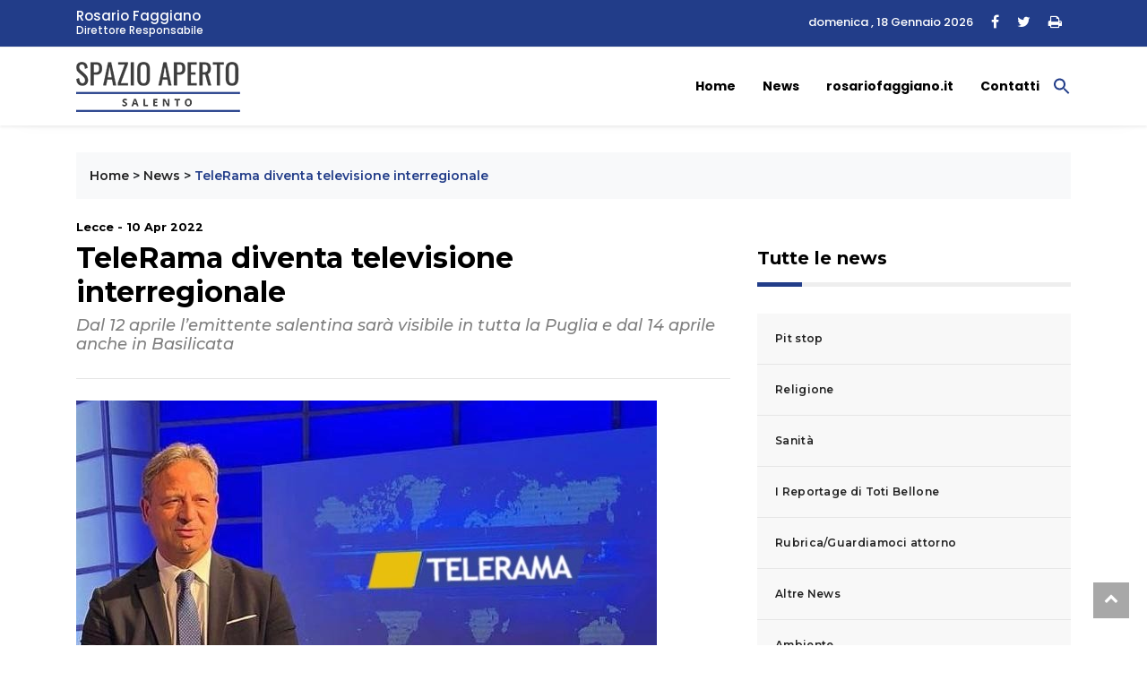

--- FILE ---
content_type: text/html; charset=UTF-8
request_url: https://www.spazioapertosalento.it/news/telerama-diventa-televisione-interregionale/
body_size: 12777
content:
<!DOCTYPE html>
<html lang="it">

<head>
    <meta charset="utf-8">
    <title>TeleRama diventa televisione interregionale - Spazio Aperto Salento </title>
    <meta name="description" content="">
    <meta name="viewport" content="width=device-width, initial-scale=1">

<!-- favicon.ico in the root directory -->
<!--<link rel="apple-touch-icon" href="https://www.spazioapertosalento.it/wp-content/themes/rosariofaggiano-theme/images/favicon.png">-->
<link rel="icon" type="image/ico" href="https://www.spazioapertosalento.it/wp-content/themes/rosariofaggiano-theme/images/favicon.ico">

<meta name="theme-color" content="#030303">
<!-- google fonts -->
<link
    href="https://fonts.googleapis.com/css2?family=Montserrat:ital,wght@0,300;0,500;0,700;1,300;1,500&family=Poppins:ital,wght@0,300;0,500;0,700;1,300;1,400&display=swap"
    rel="stylesheet">
<link href="https://www.spazioapertosalento.it/wp-content/themes/rosariofaggiano-theme/css/styles.css?537a1bbd0e5129401d28" rel="stylesheet">

<meta name='robots' content='index, follow, max-image-preview:large, max-snippet:-1, max-video-preview:-1' />
	<style>img:is([sizes="auto" i], [sizes^="auto," i]) { contain-intrinsic-size: 3000px 1500px }</style>
	
	<!-- This site is optimized with the Yoast SEO plugin v25.1 - https://yoast.com/wordpress/plugins/seo/ -->
	<link rel="canonical" href="https://www.spazioapertosalento.it/news/telerama-diventa-televisione-interregionale/" />
	<meta property="og:locale" content="it_IT" />
	<meta property="og:type" content="article" />
	<meta property="og:title" content="TeleRama diventa televisione interregionale - Spazio Aperto Salento" />
	<meta property="og:description" content="“Radici, cultura, identità, qualità, professionalità, innovazione, informazione, passione e impegno sono da sempre le linee guida sulle quali ha mosso [&hellip;]" />
	<meta property="og:url" content="https://www.spazioapertosalento.it/news/telerama-diventa-televisione-interregionale/" />
	<meta property="og:site_name" content="Spazio Aperto Salento" />
	<meta property="article:published_time" content="2022-04-10T15:02:04+00:00" />
	<meta property="article:modified_time" content="2022-04-15T15:10:22+00:00" />
	<meta property="og:image" content="https://www.spazioapertosalento.it/wp-content/uploads/sites/13/2022/04/rid.-Paolo-Pagliaro-e-Telerama.jpg" />
	<meta property="og:image:width" content="648" />
	<meta property="og:image:height" content="467" />
	<meta property="og:image:type" content="image/jpeg" />
	<meta name="author" content="rosario" />
	<meta name="twitter:card" content="summary_large_image" />
	<meta name="twitter:label1" content="Scritto da" />
	<meta name="twitter:data1" content="rosario" />
	<meta name="twitter:label2" content="Tempo di lettura stimato" />
	<meta name="twitter:data2" content="2 minuti" />
	<script type="application/ld+json" class="yoast-schema-graph">{"@context":"https://schema.org","@graph":[{"@type":"WebPage","@id":"https://www.spazioapertosalento.it/news/telerama-diventa-televisione-interregionale/","url":"https://www.spazioapertosalento.it/news/telerama-diventa-televisione-interregionale/","name":"TeleRama diventa televisione interregionale - Spazio Aperto Salento","isPartOf":{"@id":"https://www.spazioapertosalento.it/#website"},"primaryImageOfPage":{"@id":"https://www.spazioapertosalento.it/news/telerama-diventa-televisione-interregionale/#primaryimage"},"image":{"@id":"https://www.spazioapertosalento.it/news/telerama-diventa-televisione-interregionale/#primaryimage"},"thumbnailUrl":"https://www.spazioapertosalento.it/wp-content/uploads/sites/13/2022/04/rid.-Paolo-Pagliaro-e-Telerama.jpg","datePublished":"2022-04-10T15:02:04+00:00","dateModified":"2022-04-15T15:10:22+00:00","author":{"@id":"https://www.spazioapertosalento.it/#/schema/person/2741f2161f148836e91287e34404a810"},"breadcrumb":{"@id":"https://www.spazioapertosalento.it/news/telerama-diventa-televisione-interregionale/#breadcrumb"},"inLanguage":"it-IT","potentialAction":[{"@type":"ReadAction","target":["https://www.spazioapertosalento.it/news/telerama-diventa-televisione-interregionale/"]}]},{"@type":"ImageObject","inLanguage":"it-IT","@id":"https://www.spazioapertosalento.it/news/telerama-diventa-televisione-interregionale/#primaryimage","url":"https://www.spazioapertosalento.it/wp-content/uploads/sites/13/2022/04/rid.-Paolo-Pagliaro-e-Telerama.jpg","contentUrl":"https://www.spazioapertosalento.it/wp-content/uploads/sites/13/2022/04/rid.-Paolo-Pagliaro-e-Telerama.jpg","width":648,"height":467},{"@type":"BreadcrumbList","@id":"https://www.spazioapertosalento.it/news/telerama-diventa-televisione-interregionale/#breadcrumb","itemListElement":[{"@type":"ListItem","position":1,"name":"Home","item":"https://www.spazioapertosalento.it/"},{"@type":"ListItem","position":2,"name":"News","item":"https://www.spazioapertosalento.it/news/"},{"@type":"ListItem","position":3,"name":"TeleRama diventa televisione interregionale"}]},{"@type":"WebSite","@id":"https://www.spazioapertosalento.it/#website","url":"https://www.spazioapertosalento.it/","name":"Spazio Aperto Salento","description":"","potentialAction":[{"@type":"SearchAction","target":{"@type":"EntryPoint","urlTemplate":"https://www.spazioapertosalento.it/?s={search_term_string}"},"query-input":{"@type":"PropertyValueSpecification","valueRequired":true,"valueName":"search_term_string"}}],"inLanguage":"it-IT"},{"@type":"Person","@id":"https://www.spazioapertosalento.it/#/schema/person/2741f2161f148836e91287e34404a810","name":"rosario","image":{"@type":"ImageObject","inLanguage":"it-IT","@id":"https://www.spazioapertosalento.it/#/schema/person/image/","url":"https://secure.gravatar.com/avatar/ca060aef963f9baeb7c9e9b6a9792c8b580e28a0fa6ff281b460cddb205e6620?s=96&d=mm&r=g","contentUrl":"https://secure.gravatar.com/avatar/ca060aef963f9baeb7c9e9b6a9792c8b580e28a0fa6ff281b460cddb205e6620?s=96&d=mm&r=g","caption":"rosario"}}]}</script>
	<!-- / Yoast SEO plugin. -->


<link rel='dns-prefetch' href='//cdn.iubenda.com' />
<script type="text/javascript">
/* <![CDATA[ */
window._wpemojiSettings = {"baseUrl":"https:\/\/s.w.org\/images\/core\/emoji\/16.0.1\/72x72\/","ext":".png","svgUrl":"https:\/\/s.w.org\/images\/core\/emoji\/16.0.1\/svg\/","svgExt":".svg","source":{"concatemoji":"https:\/\/www.spazioapertosalento.it\/wp-includes\/js\/wp-emoji-release.min.js?ver=6.8.3"}};
/*! This file is auto-generated */
!function(s,n){var o,i,e;function c(e){try{var t={supportTests:e,timestamp:(new Date).valueOf()};sessionStorage.setItem(o,JSON.stringify(t))}catch(e){}}function p(e,t,n){e.clearRect(0,0,e.canvas.width,e.canvas.height),e.fillText(t,0,0);var t=new Uint32Array(e.getImageData(0,0,e.canvas.width,e.canvas.height).data),a=(e.clearRect(0,0,e.canvas.width,e.canvas.height),e.fillText(n,0,0),new Uint32Array(e.getImageData(0,0,e.canvas.width,e.canvas.height).data));return t.every(function(e,t){return e===a[t]})}function u(e,t){e.clearRect(0,0,e.canvas.width,e.canvas.height),e.fillText(t,0,0);for(var n=e.getImageData(16,16,1,1),a=0;a<n.data.length;a++)if(0!==n.data[a])return!1;return!0}function f(e,t,n,a){switch(t){case"flag":return n(e,"\ud83c\udff3\ufe0f\u200d\u26a7\ufe0f","\ud83c\udff3\ufe0f\u200b\u26a7\ufe0f")?!1:!n(e,"\ud83c\udde8\ud83c\uddf6","\ud83c\udde8\u200b\ud83c\uddf6")&&!n(e,"\ud83c\udff4\udb40\udc67\udb40\udc62\udb40\udc65\udb40\udc6e\udb40\udc67\udb40\udc7f","\ud83c\udff4\u200b\udb40\udc67\u200b\udb40\udc62\u200b\udb40\udc65\u200b\udb40\udc6e\u200b\udb40\udc67\u200b\udb40\udc7f");case"emoji":return!a(e,"\ud83e\udedf")}return!1}function g(e,t,n,a){var r="undefined"!=typeof WorkerGlobalScope&&self instanceof WorkerGlobalScope?new OffscreenCanvas(300,150):s.createElement("canvas"),o=r.getContext("2d",{willReadFrequently:!0}),i=(o.textBaseline="top",o.font="600 32px Arial",{});return e.forEach(function(e){i[e]=t(o,e,n,a)}),i}function t(e){var t=s.createElement("script");t.src=e,t.defer=!0,s.head.appendChild(t)}"undefined"!=typeof Promise&&(o="wpEmojiSettingsSupports",i=["flag","emoji"],n.supports={everything:!0,everythingExceptFlag:!0},e=new Promise(function(e){s.addEventListener("DOMContentLoaded",e,{once:!0})}),new Promise(function(t){var n=function(){try{var e=JSON.parse(sessionStorage.getItem(o));if("object"==typeof e&&"number"==typeof e.timestamp&&(new Date).valueOf()<e.timestamp+604800&&"object"==typeof e.supportTests)return e.supportTests}catch(e){}return null}();if(!n){if("undefined"!=typeof Worker&&"undefined"!=typeof OffscreenCanvas&&"undefined"!=typeof URL&&URL.createObjectURL&&"undefined"!=typeof Blob)try{var e="postMessage("+g.toString()+"("+[JSON.stringify(i),f.toString(),p.toString(),u.toString()].join(",")+"));",a=new Blob([e],{type:"text/javascript"}),r=new Worker(URL.createObjectURL(a),{name:"wpTestEmojiSupports"});return void(r.onmessage=function(e){c(n=e.data),r.terminate(),t(n)})}catch(e){}c(n=g(i,f,p,u))}t(n)}).then(function(e){for(var t in e)n.supports[t]=e[t],n.supports.everything=n.supports.everything&&n.supports[t],"flag"!==t&&(n.supports.everythingExceptFlag=n.supports.everythingExceptFlag&&n.supports[t]);n.supports.everythingExceptFlag=n.supports.everythingExceptFlag&&!n.supports.flag,n.DOMReady=!1,n.readyCallback=function(){n.DOMReady=!0}}).then(function(){return e}).then(function(){var e;n.supports.everything||(n.readyCallback(),(e=n.source||{}).concatemoji?t(e.concatemoji):e.wpemoji&&e.twemoji&&(t(e.twemoji),t(e.wpemoji)))}))}((window,document),window._wpemojiSettings);
/* ]]> */
</script>
<style id='wp-emoji-styles-inline-css' type='text/css'>

	img.wp-smiley, img.emoji {
		display: inline !important;
		border: none !important;
		box-shadow: none !important;
		height: 1em !important;
		width: 1em !important;
		margin: 0 0.07em !important;
		vertical-align: -0.1em !important;
		background: none !important;
		padding: 0 !important;
	}
</style>
<link rel='stylesheet' id='wp-block-library-css' href='https://www.spazioapertosalento.it/wp-includes/css/dist/block-library/style.min.css?ver=6.8.3' type='text/css' media='all' />
<style id='classic-theme-styles-inline-css' type='text/css'>
/*! This file is auto-generated */
.wp-block-button__link{color:#fff;background-color:#32373c;border-radius:9999px;box-shadow:none;text-decoration:none;padding:calc(.667em + 2px) calc(1.333em + 2px);font-size:1.125em}.wp-block-file__button{background:#32373c;color:#fff;text-decoration:none}
</style>
<style id='global-styles-inline-css' type='text/css'>
:root{--wp--preset--aspect-ratio--square: 1;--wp--preset--aspect-ratio--4-3: 4/3;--wp--preset--aspect-ratio--3-4: 3/4;--wp--preset--aspect-ratio--3-2: 3/2;--wp--preset--aspect-ratio--2-3: 2/3;--wp--preset--aspect-ratio--16-9: 16/9;--wp--preset--aspect-ratio--9-16: 9/16;--wp--preset--color--black: #000000;--wp--preset--color--cyan-bluish-gray: #abb8c3;--wp--preset--color--white: #ffffff;--wp--preset--color--pale-pink: #f78da7;--wp--preset--color--vivid-red: #cf2e2e;--wp--preset--color--luminous-vivid-orange: #ff6900;--wp--preset--color--luminous-vivid-amber: #fcb900;--wp--preset--color--light-green-cyan: #7bdcb5;--wp--preset--color--vivid-green-cyan: #00d084;--wp--preset--color--pale-cyan-blue: #8ed1fc;--wp--preset--color--vivid-cyan-blue: #0693e3;--wp--preset--color--vivid-purple: #9b51e0;--wp--preset--gradient--vivid-cyan-blue-to-vivid-purple: linear-gradient(135deg,rgba(6,147,227,1) 0%,rgb(155,81,224) 100%);--wp--preset--gradient--light-green-cyan-to-vivid-green-cyan: linear-gradient(135deg,rgb(122,220,180) 0%,rgb(0,208,130) 100%);--wp--preset--gradient--luminous-vivid-amber-to-luminous-vivid-orange: linear-gradient(135deg,rgba(252,185,0,1) 0%,rgba(255,105,0,1) 100%);--wp--preset--gradient--luminous-vivid-orange-to-vivid-red: linear-gradient(135deg,rgba(255,105,0,1) 0%,rgb(207,46,46) 100%);--wp--preset--gradient--very-light-gray-to-cyan-bluish-gray: linear-gradient(135deg,rgb(238,238,238) 0%,rgb(169,184,195) 100%);--wp--preset--gradient--cool-to-warm-spectrum: linear-gradient(135deg,rgb(74,234,220) 0%,rgb(151,120,209) 20%,rgb(207,42,186) 40%,rgb(238,44,130) 60%,rgb(251,105,98) 80%,rgb(254,248,76) 100%);--wp--preset--gradient--blush-light-purple: linear-gradient(135deg,rgb(255,206,236) 0%,rgb(152,150,240) 100%);--wp--preset--gradient--blush-bordeaux: linear-gradient(135deg,rgb(254,205,165) 0%,rgb(254,45,45) 50%,rgb(107,0,62) 100%);--wp--preset--gradient--luminous-dusk: linear-gradient(135deg,rgb(255,203,112) 0%,rgb(199,81,192) 50%,rgb(65,88,208) 100%);--wp--preset--gradient--pale-ocean: linear-gradient(135deg,rgb(255,245,203) 0%,rgb(182,227,212) 50%,rgb(51,167,181) 100%);--wp--preset--gradient--electric-grass: linear-gradient(135deg,rgb(202,248,128) 0%,rgb(113,206,126) 100%);--wp--preset--gradient--midnight: linear-gradient(135deg,rgb(2,3,129) 0%,rgb(40,116,252) 100%);--wp--preset--font-size--small: 13px;--wp--preset--font-size--medium: 20px;--wp--preset--font-size--large: 36px;--wp--preset--font-size--x-large: 42px;--wp--preset--spacing--20: 0.44rem;--wp--preset--spacing--30: 0.67rem;--wp--preset--spacing--40: 1rem;--wp--preset--spacing--50: 1.5rem;--wp--preset--spacing--60: 2.25rem;--wp--preset--spacing--70: 3.38rem;--wp--preset--spacing--80: 5.06rem;--wp--preset--shadow--natural: 6px 6px 9px rgba(0, 0, 0, 0.2);--wp--preset--shadow--deep: 12px 12px 50px rgba(0, 0, 0, 0.4);--wp--preset--shadow--sharp: 6px 6px 0px rgba(0, 0, 0, 0.2);--wp--preset--shadow--outlined: 6px 6px 0px -3px rgba(255, 255, 255, 1), 6px 6px rgba(0, 0, 0, 1);--wp--preset--shadow--crisp: 6px 6px 0px rgba(0, 0, 0, 1);}:where(.is-layout-flex){gap: 0.5em;}:where(.is-layout-grid){gap: 0.5em;}body .is-layout-flex{display: flex;}.is-layout-flex{flex-wrap: wrap;align-items: center;}.is-layout-flex > :is(*, div){margin: 0;}body .is-layout-grid{display: grid;}.is-layout-grid > :is(*, div){margin: 0;}:where(.wp-block-columns.is-layout-flex){gap: 2em;}:where(.wp-block-columns.is-layout-grid){gap: 2em;}:where(.wp-block-post-template.is-layout-flex){gap: 1.25em;}:where(.wp-block-post-template.is-layout-grid){gap: 1.25em;}.has-black-color{color: var(--wp--preset--color--black) !important;}.has-cyan-bluish-gray-color{color: var(--wp--preset--color--cyan-bluish-gray) !important;}.has-white-color{color: var(--wp--preset--color--white) !important;}.has-pale-pink-color{color: var(--wp--preset--color--pale-pink) !important;}.has-vivid-red-color{color: var(--wp--preset--color--vivid-red) !important;}.has-luminous-vivid-orange-color{color: var(--wp--preset--color--luminous-vivid-orange) !important;}.has-luminous-vivid-amber-color{color: var(--wp--preset--color--luminous-vivid-amber) !important;}.has-light-green-cyan-color{color: var(--wp--preset--color--light-green-cyan) !important;}.has-vivid-green-cyan-color{color: var(--wp--preset--color--vivid-green-cyan) !important;}.has-pale-cyan-blue-color{color: var(--wp--preset--color--pale-cyan-blue) !important;}.has-vivid-cyan-blue-color{color: var(--wp--preset--color--vivid-cyan-blue) !important;}.has-vivid-purple-color{color: var(--wp--preset--color--vivid-purple) !important;}.has-black-background-color{background-color: var(--wp--preset--color--black) !important;}.has-cyan-bluish-gray-background-color{background-color: var(--wp--preset--color--cyan-bluish-gray) !important;}.has-white-background-color{background-color: var(--wp--preset--color--white) !important;}.has-pale-pink-background-color{background-color: var(--wp--preset--color--pale-pink) !important;}.has-vivid-red-background-color{background-color: var(--wp--preset--color--vivid-red) !important;}.has-luminous-vivid-orange-background-color{background-color: var(--wp--preset--color--luminous-vivid-orange) !important;}.has-luminous-vivid-amber-background-color{background-color: var(--wp--preset--color--luminous-vivid-amber) !important;}.has-light-green-cyan-background-color{background-color: var(--wp--preset--color--light-green-cyan) !important;}.has-vivid-green-cyan-background-color{background-color: var(--wp--preset--color--vivid-green-cyan) !important;}.has-pale-cyan-blue-background-color{background-color: var(--wp--preset--color--pale-cyan-blue) !important;}.has-vivid-cyan-blue-background-color{background-color: var(--wp--preset--color--vivid-cyan-blue) !important;}.has-vivid-purple-background-color{background-color: var(--wp--preset--color--vivid-purple) !important;}.has-black-border-color{border-color: var(--wp--preset--color--black) !important;}.has-cyan-bluish-gray-border-color{border-color: var(--wp--preset--color--cyan-bluish-gray) !important;}.has-white-border-color{border-color: var(--wp--preset--color--white) !important;}.has-pale-pink-border-color{border-color: var(--wp--preset--color--pale-pink) !important;}.has-vivid-red-border-color{border-color: var(--wp--preset--color--vivid-red) !important;}.has-luminous-vivid-orange-border-color{border-color: var(--wp--preset--color--luminous-vivid-orange) !important;}.has-luminous-vivid-amber-border-color{border-color: var(--wp--preset--color--luminous-vivid-amber) !important;}.has-light-green-cyan-border-color{border-color: var(--wp--preset--color--light-green-cyan) !important;}.has-vivid-green-cyan-border-color{border-color: var(--wp--preset--color--vivid-green-cyan) !important;}.has-pale-cyan-blue-border-color{border-color: var(--wp--preset--color--pale-cyan-blue) !important;}.has-vivid-cyan-blue-border-color{border-color: var(--wp--preset--color--vivid-cyan-blue) !important;}.has-vivid-purple-border-color{border-color: var(--wp--preset--color--vivid-purple) !important;}.has-vivid-cyan-blue-to-vivid-purple-gradient-background{background: var(--wp--preset--gradient--vivid-cyan-blue-to-vivid-purple) !important;}.has-light-green-cyan-to-vivid-green-cyan-gradient-background{background: var(--wp--preset--gradient--light-green-cyan-to-vivid-green-cyan) !important;}.has-luminous-vivid-amber-to-luminous-vivid-orange-gradient-background{background: var(--wp--preset--gradient--luminous-vivid-amber-to-luminous-vivid-orange) !important;}.has-luminous-vivid-orange-to-vivid-red-gradient-background{background: var(--wp--preset--gradient--luminous-vivid-orange-to-vivid-red) !important;}.has-very-light-gray-to-cyan-bluish-gray-gradient-background{background: var(--wp--preset--gradient--very-light-gray-to-cyan-bluish-gray) !important;}.has-cool-to-warm-spectrum-gradient-background{background: var(--wp--preset--gradient--cool-to-warm-spectrum) !important;}.has-blush-light-purple-gradient-background{background: var(--wp--preset--gradient--blush-light-purple) !important;}.has-blush-bordeaux-gradient-background{background: var(--wp--preset--gradient--blush-bordeaux) !important;}.has-luminous-dusk-gradient-background{background: var(--wp--preset--gradient--luminous-dusk) !important;}.has-pale-ocean-gradient-background{background: var(--wp--preset--gradient--pale-ocean) !important;}.has-electric-grass-gradient-background{background: var(--wp--preset--gradient--electric-grass) !important;}.has-midnight-gradient-background{background: var(--wp--preset--gradient--midnight) !important;}.has-small-font-size{font-size: var(--wp--preset--font-size--small) !important;}.has-medium-font-size{font-size: var(--wp--preset--font-size--medium) !important;}.has-large-font-size{font-size: var(--wp--preset--font-size--large) !important;}.has-x-large-font-size{font-size: var(--wp--preset--font-size--x-large) !important;}
:where(.wp-block-post-template.is-layout-flex){gap: 1.25em;}:where(.wp-block-post-template.is-layout-grid){gap: 1.25em;}
:where(.wp-block-columns.is-layout-flex){gap: 2em;}:where(.wp-block-columns.is-layout-grid){gap: 2em;}
:root :where(.wp-block-pullquote){font-size: 1.5em;line-height: 1.6;}
</style>
<link rel='stylesheet' id='contact-form-7-css' href='https://www.spazioapertosalento.it/wp-content/plugins/contact-form-7/includes/css/styles.css?ver=6.0.6' type='text/css' media='all' />
<link rel='stylesheet' id='ivory-search-styles-css' href='https://www.spazioapertosalento.it/wp-content/plugins/add-search-to-menu/public/css/ivory-search.min.css?ver=5.5.9' type='text/css' media='all' />

<script  type="text/javascript" class=" _iub_cs_skip" type="text/javascript" id="iubenda-head-inline-scripts-0">
/* <![CDATA[ */
var _iub = _iub || [];
_iub.csConfiguration = {"askConsentAtCookiePolicyUpdate":true,"perPurposeConsent":true,"preferenceCookie":{"expireAfter":180},"reloadOnConsent":true,"siteId":3361546,"whitelabel":false,"cookiePolicyId":90672265,"lang":"it", "banner":{ "acceptButtonCaptionColor":"#FFFFFF","acceptButtonColor":"#223D89","acceptButtonDisplay":true,"closeButtonDisplay":false,"customizeButtonDisplay":true,"explicitWithdrawal":true,"listPurposes":true,"position":"float-bottom-right","rejectButtonCaptionColor":"#FFFFFF","rejectButtonColor":"#223D89","rejectButtonDisplay":true,"showPurposesToggles":true }};
/* ]]> */
</script>
<script  type="text/javascript" charset="UTF-8" async="" class=" _iub_cs_skip" type="text/javascript" src="//cdn.iubenda.com/cs/iubenda_cs.js?ver=3.12.2" id="iubenda-head-scripts-1-js"></script>
<script type="text/javascript" src="https://www.spazioapertosalento.it/wp-includes/js/jquery/jquery.min.js?ver=3.7.1" id="jquery-core-js"></script>
<script type="text/javascript" src="https://www.spazioapertosalento.it/wp-includes/js/jquery/jquery-migrate.min.js?ver=3.4.1" id="jquery-migrate-js"></script>
<link rel="https://api.w.org/" href="https://www.spazioapertosalento.it/wp-json/" /><link rel="alternate" title="JSON" type="application/json" href="https://www.spazioapertosalento.it/wp-json/wp/v2/posts/10604" /><link rel="EditURI" type="application/rsd+xml" title="RSD" href="https://www.spazioapertosalento.it/xmlrpc.php?rsd" />
<meta name="generator" content="WordPress 6.8.3" />
<link rel='shortlink' href='https://www.spazioapertosalento.it/?p=10604' />
<link rel="alternate" title="oEmbed (JSON)" type="application/json+oembed" href="https://www.spazioapertosalento.it/wp-json/oembed/1.0/embed?url=https%3A%2F%2Fwww.spazioapertosalento.it%2Fnews%2Ftelerama-diventa-televisione-interregionale%2F" />
<link rel="alternate" title="oEmbed (XML)" type="text/xml+oembed" href="https://www.spazioapertosalento.it/wp-json/oembed/1.0/embed?url=https%3A%2F%2Fwww.spazioapertosalento.it%2Fnews%2Ftelerama-diventa-televisione-interregionale%2F&#038;format=xml" />
<style type="text/css">.tptn-left-thumbs img {
    width: 75px;
    max-width: 75px;
   
}

.tptn-left-thumbs img.tptn_thumb {
    padding: 0px !important;
    border: 0px !important;
}

.tptn-left-thumbs a {
    font-size: 16px;
    line-height: unset;
    text-decoration: none;
    font-weight: 600;
    letter-spacing: 0.3px;
}</style>		<style type="text/css" id="wp-custom-css">
			.wp-block-latest-posts__featured-image.alignleft {float:left;}

.wp-caption {background-color:#eaeaea;float:left;padding:0; margin:0;width:auto!important;}
.wp-caption.alignleft {float:left;margin-right:10px;}
.wp-caption.alignright {margin-left:10px;float:right;}
.wp-caption-text {font-size:12px!important;padding:0px 3px;margin-bottom: 0!important}
@media screen and (max-width: 767px) {
.wp-caption {max-width:41%;width:41%;}

}		</style>
		<style type="text/css" media="screen">.is-menu path.search-icon-path { fill: #223d89;}body .popup-search-close:after, body .search-close:after { border-color: #223d89;}body .popup-search-close:before, body .search-close:before { border-color: #223d89;}</style>

<!-- Global site tag (gtag.js) - Google Analytics -->
<script async src="https://www.googletagmanager.com/gtag/js?id=G-PGJ2YHJ689"></script>
<script>
  window.dataLayer = window.dataLayer || [];
  function gtag(){dataLayer.push(arguments);}
  gtag('js', new Date());

  gtag('config', 'G-PGJ2YHJ689', { 'anonymize_ip': true });
</script>


<script class="_iub_cs_activate" type="text/plain" src='https://platform-api.sharethis.com/js/sharethis.js#property=5fd10d7480d4f00018da7397&product=sop' async='async'></script>
  
    
</head>
<script src="https://kit.fontawesome.com/9ced9454ab.js" crossorigin="anonymous"></script>
<link href="https://www.spazioapertosalento.it/wp-content/themes/rosariofaggiano-theme/css/custom.css" rel="stylesheet"></head>
<body data-rsssl=1>
<!-- Header news -->
<header class="bg-light">
	<!-- Navbar  Top-->
	<div class="topbar d-none d-sm-block">
    <div class="container ">
        <div class="row">
            <div class="col-sm-12 col-md-5">
                <div class="topbar-left">
                    <div class="topbar-text">
						<a href="https://www.spazioapertosalento.it/biografia/rosario-faggiano/">
							<span>Rosario Faggiano</span>
							<span>Direttore Responsabile</span>
						</a> 						
					</div>
                </div>
            </div>
            <div class="col-sm-12 col-md-7">
                <div class="list-unstyled topbar-right">
                    <ul class="topbar-sosmed">
                        <li class="data">
							domenica , 18 Gennaio 2026	
						</li>
						<li>
                            <a href="#"><i class="fa fa-facebook"></i></a>							
                        </li>
						<li>
							<a href="#"><i class="fa fa-twitter"></i></a>
						</li>
						<li>
							<a href="#" class="print-page"><i class="fa fa-print"></i></a>
						</li>
                    </ul>
                </div>
            </div>
        </div>
    </div>
</div>
<!-- End Navbar Top  -->
 <!-- Navbar  -->
<!-- Navbar menu  -->
<div class="navigation-wrap navigation-shadow bg-white">
    <nav class="navbar navbar-hover navbar-expand-lg navbar-soft">
        <div class="container">
            <div class="offcanvas-header">
                <div data-toggle="modal" data-target="#modal_aside_right" class="btn-md">
                    <span class="navbar-toggler-icon"></span>
                </div>
            </div>
			<figure class="mb-0 mx-auto">
                <a href="https://www.spazioapertosalento.it">
                    <img src="https://www.spazioapertosalento.it/wp-content/themes/rosariofaggiano-theme/images/logo.png" alt="Spazio Aperto Lecce" class="img-fluid logo">
                </a>
            </figure>
            
			<div class="collapse navbar-collapse justify-content-between" id="main_nav99">
				<ul id="menu-menu-principale" class="navbar-nav ml-auto"><li id="menu-item-4" class="menu-item menu-item-type-custom menu-item-object-custom menu-item-home current-post-parent nav-item menu-item-4"><a class="nav-link" href="https://www.spazioapertosalento.it/">Home</a></li>
<li id="menu-item-150" class="menu-item menu-item-type-taxonomy menu-item-object-category current-post-ancestor current-menu-parent current-post-parent nav-item menu-item-150"><a class="nav-link" href="https://www.spazioapertosalento.it/news/">News</a></li>
<li id="menu-item-182" class="menu-item menu-item-type-custom menu-item-object-custom nav-item menu-item-182"><a class="nav-link" href="https://www.rosariofaggiano.it/">rosariofaggiano.it</a></li>
<li id="menu-item-12" class="menu-item menu-item-type-post_type menu-item-object-page nav-item menu-item-12"><a class="nav-link" href="https://www.spazioapertosalento.it/contatti/">Contatti</a></li>
<li class=" astm-search-menu is-menu is-dropdown menu-item"><a href="#" role="button" aria-label="Search Icon Link"><svg width="20" height="20" class="search-icon" role="img" viewBox="2 9 20 5" focusable="false" aria-label="Search">
						<path class="search-icon-path" d="M15.5 14h-.79l-.28-.27C15.41 12.59 16 11.11 16 9.5 16 5.91 13.09 3 9.5 3S3 5.91 3 9.5 5.91 16 9.5 16c1.61 0 3.09-.59 4.23-1.57l.27.28v.79l5 4.99L20.49 19l-4.99-5zm-6 0C7.01 14 5 11.99 5 9.5S7.01 5 9.5 5 14 7.01 14 9.5 11.99 14 9.5 14z"></path></svg></a><form  class="is-search-form is-form-style is-form-style-3 is-form-id-13766 " action="https://www.spazioapertosalento.it/" method="get" role="search" ><label for="is-search-input-13766"><span class="is-screen-reader-text">Search for:</span><input  type="search" id="is-search-input-13766" name="s" value="" class="is-search-input" placeholder="Search here..." autocomplete=off /></label><button type="submit" class="is-search-submit"><span class="is-screen-reader-text">Search Button</span><span class="is-search-icon"><svg focusable="false" aria-label="Search" xmlns="http://www.w3.org/2000/svg" viewBox="0 0 24 24" width="24px"><path d="M15.5 14h-.79l-.28-.27C15.41 12.59 16 11.11 16 9.5 16 5.91 13.09 3 9.5 3S3 5.91 3 9.5 5.91 16 9.5 16c1.61 0 3.09-.59 4.23-1.57l.27.28v.79l5 4.99L20.49 19l-4.99-5zm-6 0C7.01 14 5 11.99 5 9.5S7.01 5 9.5 5 14 7.01 14 9.5 11.99 14 9.5 14z"></path></svg></span></button><input type="hidden" name="id" value="13766" /></form><div class="search-close"></div></li></ul>            </div> <!-- navbar-collapse.// -->
		</div>
    </nav>
</div>
<!-- End Navbar menu  -->
<!-- Navbar sidebar menu  -->
<div id="modal_aside_right" class="modal fixed-left fade" tabindex="-1" role="dialog">
    <div class="modal-dialog modal-dialog-aside" role="document">
        <div class="modal-content">
            <div class="modal-header"> 
				<div class="widget__form-search-bar">
					<div class="row no-gutters">
						<div class="col">
							<figure class="mb-0 mx-auto">
                <a href="https://www.spazioapertosalento.it">
                    <img src="https://www.spazioapertosalento.it/wp-content/themes/rosariofaggiano-theme/images/logo.png" alt="Spazio Aperto Lecce" class="img-fluid logo">
                </a>
            </figure>
						</div>						
					</div>
				</div>
                <button type="button" class="close" data-dismiss="modal" aria-label="Close">
                    <span aria-hidden="true">&times;</span>
                </button>
            </div>
            <div class="modal-body">
                <nav class="list-group list-group-flush">                    
					<ul id="menu-menu-mobile" class="navbar-nav"><li id="menu-item-398" class="menu-item menu-item-type-custom menu-item-object-custom menu-item-home nav-item menu-item-398"><a class="nav-link" href="https://www.spazioapertosalento.it/">Home</a></li>
<li id="menu-item-399" class="menu-item menu-item-type-taxonomy menu-item-object-category current-post-ancestor current-menu-parent current-post-parent nav-item menu-item-399"><a class="nav-link" href="https://www.spazioapertosalento.it/news/">News</a></li>
<li id="menu-item-400" class="menu-item menu-item-type-custom menu-item-object-custom nav-item menu-item-400"><a class="nav-link" href="https://www.rosariofaggiano.it/">rosariofaggiano.it</a></li>
<li id="menu-item-401" class="menu-item menu-item-type-post_type menu-item-object-page nav-item menu-item-401"><a class="nav-link" href="https://www.spazioapertosalento.it/contatti/">Contatti</a></li>
<li class=" astm-search-menu is-menu is-dropdown menu-item"><a href="#" role="button" aria-label="Search Icon Link"><svg width="20" height="20" class="search-icon" role="img" viewBox="2 9 20 5" focusable="false" aria-label="Search">
						<path class="search-icon-path" d="M15.5 14h-.79l-.28-.27C15.41 12.59 16 11.11 16 9.5 16 5.91 13.09 3 9.5 3S3 5.91 3 9.5 5.91 16 9.5 16c1.61 0 3.09-.59 4.23-1.57l.27.28v.79l5 4.99L20.49 19l-4.99-5zm-6 0C7.01 14 5 11.99 5 9.5S7.01 5 9.5 5 14 7.01 14 9.5 11.99 14 9.5 14z"></path></svg></a><form  class="is-search-form is-form-style is-form-style-3 is-form-id-13766 " action="https://www.spazioapertosalento.it/" method="get" role="search" ><label for="is-search-input-13766"><span class="is-screen-reader-text">Search for:</span><input  type="search" id="is-search-input-13766" name="s" value="" class="is-search-input" placeholder="Search here..." autocomplete=off /></label><button type="submit" class="is-search-submit"><span class="is-screen-reader-text">Search Button</span><span class="is-search-icon"><svg focusable="false" aria-label="Search" xmlns="http://www.w3.org/2000/svg" viewBox="0 0 24 24" width="24px"><path d="M15.5 14h-.79l-.28-.27C15.41 12.59 16 11.11 16 9.5 16 5.91 13.09 3 9.5 3S3 5.91 3 9.5 5.91 16 9.5 16c1.61 0 3.09-.59 4.23-1.57l.27.28v.79l5 4.99L20.49 19l-4.99-5zm-6 0C7.01 14 5 11.99 5 9.5S7.01 5 9.5 5 14 7.01 14 9.5 11.99 14 9.5 14z"></path></svg></span></button><input type="hidden" name="id" value="13766" /></form><div class="search-close"></div></li></ul>                </nav>
            </div>            
        </div>
    </div> <!-- modal-bialog .// -->
</div> <!-- modal.// -->
<!-- End Navbar sidebar menu  -->
<!-- End Navbar  -->
</header>
<!-- End Header news -->

<section class="pb-80 article-page-print">
	<div class="container">
		<div class="row">
			<div class="col-md-12">
			<!-- Breadcrumb -->
			<ul class="breadcrumbs bg-light mb-4"><li class="breadcrumbs__item"><span><span><a href="https://www.spazioapertosalento.it/">Home</a></span> &gt; <span><a href="https://www.spazioapertosalento.it/news/">News</a></span> &gt; <span class="breadcrumb_last" aria-current="page">TeleRama diventa televisione interregionale</span></span></li></ul>					
			<!-- Breadcrumb  -->
			</div>
			<div class="col-md-8 article-page-print-extend">
				<!-- content article detail -->
				<!-- Article Detail -->
				<div class="wrap__article-detail">
					<div class="wrap__article-detail-title">
						<h4>
							Lecce - 10 Apr 2022						</h4>
						<h1>
							TeleRama diventa televisione interregionale						</h1>
						<h3>
							<p><em>Dal 12 aprile l’emittente salentina sarà visibile in tutta la Puglia e dal 14 aprile anche in Basilicata </em></p>
						</h3>
					</div>
					<hr>
					<div class="wrap__article-detail-image mt-4">
						<figure>
							<img src="https://www.spazioapertosalento.it/wp-content/uploads/sites/13/2022/04/rid.-Paolo-Pagliaro-e-Telerama.jpg" alt="Spazio Aperto Salento" class="img-fluid">
						</figure>
					</div>
					<div class="wrap__article-detail-content">
						<span class="has-drop-cap-fluid">
							<p>“Radici, cultura, identità, qualità, professionalità, innovazione, informazione, passione e impegno sono da sempre le linee guida sulle quali ha mosso i primi passi, è cresciuta e adesso guarda avanti TeleRama”. Questo il “biglietto da visita” della storica televisione del Salento che, dopo tanti anni di attività, prima su Lecce e poi anche su Brindisi e Taranto, dal 12 aprile sarà visibile in tutta la Puglia e, dal 14 aprile, anche in Basilicata sul canale 15.</p>
<p>“Questa per noi è una nuova affascinante sfida &#8211; afferma il presidente Paolo Pagliaro (<em>in foto</em>) &#8211; che ci apprestiamo a vivere con la passione e l’impegno che ha caratterizzato il cammino di TeleRama in tutti questi anni di lavoro e successi. Siamo orgogliosi di portare il Salento in Puglia e in Basilicata. La nostra <em>mission</em> è sempre la stessa, raccontare la salentinità e adesso ci apprestiamo in questo affascinante <em>coast to coast</em> per far conoscere ogni singola peculiarità del nostro territorio. Questo nuovo inizio è figlio del nostro grande amore per il Salento”.</p>
<p>Fondata l’1 maggio 1989 grazie alla tenacia, costanza e lungimiranza di Paolo Pagliaro, negli anni TeleRama ha rappresentato per il territorio un importante punto di riferimento per l’informazione non solo salentina, anche attraverso l’offerta di approfondimenti su temi di cronaca e di attualità sociali, economiche, politiche, culturali, scientifiche e sportive. La nuova dimensione interregionale dell’emittente rappresenta, peraltro, il raggiungimento di un nuovo rilevante traguardo che premia le capacità professionali dell’intera squadra di TeleRama. (<em>red.</em>)</p>
<p style="text-align: right"><span style="font-size: 10pt"><em>© Riproduzione riservata</em></span></p>
<p>&nbsp;</p>
<p>&nbsp;</p>
						</span>
					</div>
					
											
						
					
				</div>
				<!-- end content article detail -->
				<div class="clearfix"></div>
			</div>
			<div class="col-md-4 article-page-print-hide">

                    <aside class="wrapper__list__article">
					    					</aside>
					
					<!-- Category news -->
					<aside class="wrapper__list__article">
						<h4 class="border_section">Tutte le news</h4>
						<!-- Widget Category -->
						<div class="widget widget__category">
							<ul class="list-unstyled ">
																<li>
									<a href="https://www.spazioapertosalento.it/pit-stop/">
										Pit stop									</a>
								</li>
																<li>
									<a href="https://www.spazioapertosalento.it/religione/">
										Religione									</a>
								</li>
																<li>
									<a href="https://www.spazioapertosalento.it/sanita/">
										Sanità									</a>
								</li>
																<li>
									<a href="https://www.spazioapertosalento.it/reportage/">
										I Reportage di Toti Bellone									</a>
								</li>
																<li>
									<a href="https://www.spazioapertosalento.it/guardiamoci-attorno/">
										Rubrica/Guardiamoci attorno									</a>
								</li>
																<li>
									<a href="https://www.spazioapertosalento.it/altre-news/">
										Altre News									</a>
								</li>
																<li>
									<a href="https://www.spazioapertosalento.it/ambiente/">
										Ambiente									</a>
								</li>
																<li>
									<a href="https://www.spazioapertosalento.it/arte-contemporanea/">
										Arte contemporanea									</a>
								</li>
																<li>
									<a href="https://www.spazioapertosalento.it/tradizioni/">
										Turismo									</a>
								</li>
																<li>
									<a href="https://www.spazioapertosalento.it/economia-lavoro/">
										Economia/Lavoro									</a>
								</li>
																<li>
									<a href="https://www.spazioapertosalento.it/sport/">
										Sport									</a>
								</li>
																<li>
									<a href="https://www.spazioapertosalento.it/cultura/">
										Cultura/Spettacoli									</a>
								</li>
																<li>
									<a href="https://www.spazioapertosalento.it/viticoltura/">
										Vino/Viticoltura									</a>
								</li>
																<li>
									<a href="https://www.spazioapertosalento.it/attualita/">
										Attualità									</a>
								</li>
																<li>
									<a href="https://www.spazioapertosalento.it/scuola/">
										Scuola/Università									</a>
								</li>
																<li>
									<a href="https://www.spazioapertosalento.it/cronaca-e-politica/">
										Cronaca/Politica									</a>
								</li>
																<li>
									<a href="https://www.spazioapertosalento.it/news/">
										News									</a>
								</li>
															</ul>
						</div>
					</aside>
					<!-- End Category news -->
					<aside class="wrapper__list__article ">
						<h4 class="border_section">News in evidenza</h4>
						<div class="wrapper__list__article-small">
							<div class="mb-3">
	<!-- Post Article -->
	<div class="card__post card__post-list">
		<div class="image-sm">
			<a href="https://www.spazioapertosalento.it/news/al-via-il-congresso-provinciale-di-uil-polizia-lecce/">
				<img src="https://www.spazioapertosalento.it/wp-content/uploads/sites/13/2023/11/rid.-Museo-Castromediano-r.f-500x400.png" class="img-fluid" alt="Spazio Aperto Salento">
			</a>
		</div>
		<div class="card__post__body ">
			<div class="card__post__content">
				<div class="card__post__author-info mb-2">
					<ul class="list-inline">
						<li class="list-inline-item">
						<span class="text-primary">
							Sindacato - 18 Gen 2026						</span>
						</li>
					</ul>
				</div>
				<div class="card__post__title">
					<h6>
						<a href="https://www.spazioapertosalento.it/news/al-via-il-congresso-provinciale-di-uil-polizia-lecce/">
							Al via il Congresso provinciale di &#8220;Uil Polizia Lecce&#8221;						</a>
					</h6>
				</div>
			</div>
		</div>
	</div>
</div>
				
<div class="mb-3">
	<!-- Post Article -->
	<div class="card__post card__post-list">
		<div class="image-sm">
			<a href="https://www.spazioapertosalento.it/altre-news/lecce-un-corso-per-piccole-guardie-zoofile/">
				<img src="https://www.spazioapertosalento.it/wp-content/uploads/sites/13/2026/01/rid.-piccole-guardie-zoofile-500x361.jpg" class="img-fluid" alt="Spazio Aperto Salento">
			</a>
		</div>
		<div class="card__post__body ">
			<div class="card__post__content">
				<div class="card__post__author-info mb-2">
					<ul class="list-inline">
						<li class="list-inline-item">
						<span class="text-primary">
							Ambiente - 18 Gen 2026						</span>
						</li>
					</ul>
				</div>
				<div class="card__post__title">
					<h6>
						<a href="https://www.spazioapertosalento.it/altre-news/lecce-un-corso-per-piccole-guardie-zoofile/">
							Lecce, un corso per &#8220;Piccole Guardie Zoofile&#8221;						</a>
					</h6>
				</div>
			</div>
		</div>
	</div>
</div>
				
<div class="mb-3">
	<!-- Post Article -->
	<div class="card__post card__post-list">
		<div class="image-sm">
			<a href="https://www.spazioapertosalento.it/altre-news/lecce-premio-messapia-2026/">
				<img src="https://www.spazioapertosalento.it/wp-content/uploads/sites/13/2026/01/rid.-Conferenza-Stampa-Premio-Messapia-500x400.png" class="img-fluid" alt="Spazio Aperto Salento">
			</a>
		</div>
		<div class="card__post__body ">
			<div class="card__post__content">
				<div class="card__post__author-info mb-2">
					<ul class="list-inline">
						<li class="list-inline-item">
						<span class="text-primary">
							Evento - 18 Gen 2026						</span>
						</li>
					</ul>
				</div>
				<div class="card__post__title">
					<h6>
						<a href="https://www.spazioapertosalento.it/altre-news/lecce-premio-messapia-2026/">
							Lecce, &#8220;Premio Messapia 2026&#8221;						</a>
					</h6>
				</div>
			</div>
		</div>
	</div>
</div>
				
<div class="mb-3">
	<!-- Post Article -->
	<div class="card__post card__post-list">
		<div class="image-sm">
			<a href="https://www.spazioapertosalento.it/altre-news/presentato-il-progetto-sicurezza-in-mare/">
				<img src="https://www.spazioapertosalento.it/wp-content/uploads/sites/13/2026/01/rid.-Sicurezza-in-mare-500x297.jpg" class="img-fluid" alt="Spazio Aperto Salento">
			</a>
		</div>
		<div class="card__post__body ">
			<div class="card__post__content">
				<div class="card__post__author-info mb-2">
					<ul class="list-inline">
						<li class="list-inline-item">
						<span class="text-primary">
							Lecce/Provincia - 17 Gen 2026						</span>
						</li>
					</ul>
				</div>
				<div class="card__post__title">
					<h6>
						<a href="https://www.spazioapertosalento.it/altre-news/presentato-il-progetto-sicurezza-in-mare/">
							Presentato il progetto &#8220;Sicurezza in Mare&#8221;						</a>
					</h6>
				</div>
			</div>
		</div>
	</div>
</div>
				
<div class="mb-3">
	<!-- Post Article -->
	<div class="card__post card__post-list">
		<div class="image-sm">
			<a href="https://www.spazioapertosalento.it/altre-news/veglie-festa-di-santantonio-abate/">
				<img src="https://www.spazioapertosalento.it/wp-content/uploads/sites/13/2026/01/rid.-Locan-500x280.jpg" class="img-fluid" alt="Spazio Aperto Salento">
			</a>
		</div>
		<div class="card__post__body ">
			<div class="card__post__content">
				<div class="card__post__author-info mb-2">
					<ul class="list-inline">
						<li class="list-inline-item">
						<span class="text-primary">
							Eventi - 17 Gen 2026						</span>
						</li>
					</ul>
				</div>
				<div class="card__post__title">
					<h6>
						<a href="https://www.spazioapertosalento.it/altre-news/veglie-festa-di-santantonio-abate/">
							Veglie, Festa di Sant’Antonio Abate						</a>
					</h6>
				</div>
			</div>
		</div>
	</div>
</div>
				
						</div>
					</aside>
					<!-- CAROSELLO LIBRI
					<aside class="wrapper__list__article">
						<h4 class="border_section"></h4>
						<!-- Popular news carousel
						<div class="popular__news-header-carousel">
							<div class="container">
								<div class="row">
									<div class="col-lg-12">					
										<div class="pubblicazioni_slider">
																					
										</div>
									</div>
								</div>
							</div>
						</div>						
					</aside>
					<!-- CAROSELLO LIBRI -->
			</div>
		</div>
	</div>
</section>




	

			
 <section class="wrapper__section p-0">
<div class="wrapper__section__components">
<!-- Footer -->
<footer>
    <div class="wrapper__footer bg__footer-dark pb-0 article-page-print-hide">
        <div class="container">
            <div class="row">
                <div class="col-md-5">
                    <div class="widget__footer">
                        <div class="dropdown-footer ">
							<p class="title-logo-footer">Sito di Rosario Faggiano con finestra news</p>
                            <a href="https://www.spazioapertosalento.it">
								<img src="https://www.spazioapertosalento.it/wp-content/themes/rosariofaggiano-theme/images/logo-footer.png" alt="Spazio Aperto Salento" class="pb30 img-fluid logo">
							</a>
							<p><strong>ISSN 2724-4865</strong></p>
<p>&nbsp;</p>
<p>Testata giornalistica online registrata</p>
<p>al Tribunale di Lecce n° 8 del 10/11/2020</p>
<p>La collaborazione è gratuita.</p>
                        </div>
					</div>
                </div>
                <div class="col-md-4">
                    <div class="widget__footer">
                        <div class="dropdown-footer">
                            <h4 class="footer-title">
                                Navigazione
                                <span class="fa fa-angle-down"></span>
                            </h4>
                        </div>
						<ul id="menu-menu-footer" class="list-unstyled option-content is-hidden"><li id="menu-item-7" class="menu-item menu-item-type-custom menu-item-object-custom menu-item-home menu-item-7"><a href="https://www.spazioapertosalento.it/">Home</a></li>
<li id="menu-item-183" class="menu-item menu-item-type-taxonomy menu-item-object-category current-post-ancestor current-menu-parent current-post-parent menu-item-183"><a href="https://www.spazioapertosalento.it/news/">News</a></li>
<li id="menu-item-184" class="menu-item menu-item-type-custom menu-item-object-custom menu-item-184"><a href="https://www.rosariofaggiano.it/">rosariofaggiano.it</a></li>
<li id="menu-item-11" class="menu-item menu-item-type-post_type menu-item-object-page menu-item-11"><a href="https://www.spazioapertosalento.it/contatti/">Contatti</a></li>
</ul>					</div>
                </div>
                <div class="col-md-3">
                    <div class="widget__footer">
                        <div class="dropdown-footer">
                            <h4 class="footer-title">
                                Contatti
                                <span class="fa fa-angle-down"></span>
                            </h4>
						</div>
						<ul class="list-unstyled option-content is-hidden">
														<li>
                                <a href="info@spazioapertosalento.it"><i class="fa fa-envelope"></i> info@spazioapertosalento.it</a>
                            </li>
													</ul>
						<ul class="list-inline">
							<li class="list-inline-item">
								<a href="https://www.facebook.com/spazioapertosalento" class="btn btn-social rounded text-white facebook" target="_blank">
									<i class="fa fa-facebook"></i>
								</a>
								<!--<a href="#" class="btn btn-social rounded text-white twitter">
									<i class="fa fa-twitter"></i>
								</a>-->
							</li>
						</ul>
						<div style="float:right;margin-top:-20px;color:white;text-align:center;font-size:11px;">Partner<br /><a target="_blank" href="https://prolococasalabate.it/" rel="nofollow">
								<img src="https://www.spazioapertosalento.it/wp-content/themes/rosariofaggiano-theme/images/logo-pro-loco.png" width="70" alt="Pro Loco Squinzano" class="pb30 img-fluid logo">
							</a></div>
					</div>
				</div>
			</div>
		</div>
    </div>
	<!-- Footer bottom -->
    <div class="wrapper__footer-bottom bg__footer-dark">
        <div class="container ">
            <div class="row">
                <div class="col-md-12">
                    <div class="border-top-1 bg__footer-bottom-section">
                        <ul class="list-inline">
                            <li class="list-inline-item">
                                <span>Copyright © 2026 Rosario Faggiano - <a href="https://www.iubenda.com/privacy-policy/90672265" class="iubenda-nostyle no-brand iubenda-embed" title="Privacy Policy ">Privacy Policy</a><script type="text/javascript">(function (w,d) {var loader = function () {var s = d.createElement("script"), tag = d.getElementsByTagName("script")[0]; s.src="https://cdn.iubenda.com/iubenda.js"; tag.parentNode.insertBefore(s,tag);}; if(w.addEventListener){w.addEventListener("load", loader, false);}else if(w.attachEvent){w.attachEvent("onload", loader);}else{w.onload = loader;}})(window, document);</script> - <a href="https://www.iubenda.com/privacy-policy/90672265/cookie-policy" class="iubenda-nostyle no-brand iubenda-embed" title="Cookie Policy ">Cookie Policy</a><script type="text/javascript">(function (w,d) {var loader = function () {var s = d.createElement("script"), tag = d.getElementsByTagName("script")[0]; s.src="https://cdn.iubenda.com/iubenda.js"; tag.parentNode.insertBefore(s,tag);}; if(w.addEventListener){w.addEventListener("load", loader, false);}else if(w.attachEvent){w.attachEvent("onload", loader);}else{w.onload = loader;}})(window, document);</script> - <script type="text/javascript">(function (w,d) {var loader = function () {var s = d.createElement("script"), tag = d.getElementsByTagName("script")[0]; s.src="https://cdn.iubenda.com/iubenda.js"; tag.parentNode.insertBefore(s,tag);}; if(w.addEventListener){w.addEventListener("load", loader, false);}else if(w.attachEvent){w.attachEvent("onload", loader);}else{w.onload = loader;}})(window, document);</script><a href="#" class="iubenda-cs-preferences-link">Aggiorna preferenze Cookies</a> | Powered by <a href="http://www.lnw.it/" target="_blank">LnW Digital Strategies</a></span>
                            </li>
                        </ul>

                    </div>

                </div>
            </div>
        </div>

    </div>
</footer>
</div>
</section>


<a href="javascript:" id="return-to-top"><i class="fa fa-chevron-up"></i></a>

<script type="speculationrules">
{"prefetch":[{"source":"document","where":{"and":[{"href_matches":"\/*"},{"not":{"href_matches":["\/wp-*.php","\/wp-admin\/*","\/wp-content\/uploads\/sites\/13\/*","\/wp-content\/*","\/wp-content\/plugins\/*","\/wp-content\/themes\/rosariofaggiano-theme\/*","\/*\\?(.+)"]}},{"not":{"selector_matches":"a[rel~=\"nofollow\"]"}},{"not":{"selector_matches":".no-prefetch, .no-prefetch a"}}]},"eagerness":"conservative"}]}
</script>
<script type="text/javascript" src="https://www.spazioapertosalento.it/wp-includes/js/dist/hooks.min.js?ver=4d63a3d491d11ffd8ac6" id="wp-hooks-js"></script>
<script type="text/javascript" src="https://www.spazioapertosalento.it/wp-includes/js/dist/i18n.min.js?ver=5e580eb46a90c2b997e6" id="wp-i18n-js"></script>
<script type="text/javascript" id="wp-i18n-js-after">
/* <![CDATA[ */
wp.i18n.setLocaleData( { 'text direction\u0004ltr': [ 'ltr' ] } );
/* ]]> */
</script>
<script type="text/javascript" src="https://www.spazioapertosalento.it/wp-content/plugins/contact-form-7/includes/swv/js/index.js?ver=6.0.6" id="swv-js"></script>
<script type="text/javascript" id="contact-form-7-js-translations">
/* <![CDATA[ */
( function( domain, translations ) {
	var localeData = translations.locale_data[ domain ] || translations.locale_data.messages;
	localeData[""].domain = domain;
	wp.i18n.setLocaleData( localeData, domain );
} )( "contact-form-7", {"translation-revision-date":"2025-04-27 13:59:08+0000","generator":"GlotPress\/4.0.1","domain":"messages","locale_data":{"messages":{"":{"domain":"messages","plural-forms":"nplurals=2; plural=n != 1;","lang":"it"},"This contact form is placed in the wrong place.":["Questo modulo di contatto \u00e8 posizionato nel posto sbagliato."],"Error:":["Errore:"]}},"comment":{"reference":"includes\/js\/index.js"}} );
/* ]]> */
</script>
<script type="text/javascript" id="contact-form-7-js-before">
/* <![CDATA[ */
var wpcf7 = {
    "api": {
        "root": "https:\/\/www.spazioapertosalento.it\/wp-json\/",
        "namespace": "contact-form-7\/v1"
    },
    "cached": 1
};
/* ]]> */
</script>
<script type="text/javascript" src="https://www.spazioapertosalento.it/wp-content/plugins/contact-form-7/includes/js/index.js?ver=6.0.6" id="contact-form-7-js"></script>
<script type="text/javascript" id="tptn_tracker-js-extra">
/* <![CDATA[ */
var ajax_tptn_tracker = {"ajax_url":"https:\/\/www.spazioapertosalento.it\/","top_ten_id":"10604","top_ten_blog_id":"13","activate_counter":"11","top_ten_debug":"0","tptn_rnd":"764799364"};
/* ]]> */
</script>
<script type="text/javascript" src="https://www.spazioapertosalento.it/wp-content/plugins/top-10/includes/js/top-10-tracker.min.js?ver=4.1.1" id="tptn_tracker-js"></script>
<script type="text/javascript" src="https://www.google.com/recaptcha/api.js?render=6LflPeMoAAAAAA9DnOozGUz3cI6YCBnxwQRHIaJh&amp;ver=3.0" id="google-recaptcha-js"></script>
<script type="text/javascript" src="https://www.spazioapertosalento.it/wp-includes/js/dist/vendor/wp-polyfill.min.js?ver=3.15.0" id="wp-polyfill-js"></script>
<script type="text/javascript" id="wpcf7-recaptcha-js-before">
/* <![CDATA[ */
var wpcf7_recaptcha = {
    "sitekey": "6LflPeMoAAAAAA9DnOozGUz3cI6YCBnxwQRHIaJh",
    "actions": {
        "homepage": "homepage",
        "contactform": "contactform"
    }
};
/* ]]> */
</script>
<script type="text/javascript" src="https://www.spazioapertosalento.it/wp-content/plugins/contact-form-7/modules/recaptcha/index.js?ver=6.0.6" id="wpcf7-recaptcha-js"></script>
<script type="text/javascript" id="ivory-search-scripts-js-extra">
/* <![CDATA[ */
var IvorySearchVars = {"is_analytics_enabled":"1"};
/* ]]> */
</script>
<script type="text/javascript" src="https://www.spazioapertosalento.it/wp-content/plugins/add-search-to-menu/public/js/ivory-search.min.js?ver=5.5.9" id="ivory-search-scripts-js"></script>
<script type="text/javascript" src="https://www.spazioapertosalento.it/wp-content/themes/rosariofaggiano-theme/js/index.bundle.js?537a1bbd0e5129401d28"></script>
<script type="text/javascript" src="https://www.spazioapertosalento.it/wp-content/themes/rosariofaggiano-theme/js/custom.js"></script>

<script type="text/javascript">

$('body').bind('cut copy paste', function (e) {
        e.preventDefault();
    });
   
     $("body").on("contextmenu",function(e){
        return false;
    });
	
</script>  

</body>

</html>

<!--
Performance optimized by W3 Total Cache. Learn more: https://www.boldgrid.com/w3-total-cache/

Page Caching using Disk: Enhanced 
Database Caching 88/165 queries in 0.041 seconds using Disk

Served from: www.spazioapertosalento.it @ 2026-01-18 13:38:52 by W3 Total Cache
-->

--- FILE ---
content_type: text/html; charset=utf-8
request_url: https://www.google.com/recaptcha/api2/anchor?ar=1&k=6LflPeMoAAAAAA9DnOozGUz3cI6YCBnxwQRHIaJh&co=aHR0cHM6Ly93d3cuc3BhemlvYXBlcnRvc2FsZW50by5pdDo0NDM.&hl=en&v=PoyoqOPhxBO7pBk68S4YbpHZ&size=invisible&anchor-ms=20000&execute-ms=30000&cb=3keln9wxjg07
body_size: 48608
content:
<!DOCTYPE HTML><html dir="ltr" lang="en"><head><meta http-equiv="Content-Type" content="text/html; charset=UTF-8">
<meta http-equiv="X-UA-Compatible" content="IE=edge">
<title>reCAPTCHA</title>
<style type="text/css">
/* cyrillic-ext */
@font-face {
  font-family: 'Roboto';
  font-style: normal;
  font-weight: 400;
  font-stretch: 100%;
  src: url(//fonts.gstatic.com/s/roboto/v48/KFO7CnqEu92Fr1ME7kSn66aGLdTylUAMa3GUBHMdazTgWw.woff2) format('woff2');
  unicode-range: U+0460-052F, U+1C80-1C8A, U+20B4, U+2DE0-2DFF, U+A640-A69F, U+FE2E-FE2F;
}
/* cyrillic */
@font-face {
  font-family: 'Roboto';
  font-style: normal;
  font-weight: 400;
  font-stretch: 100%;
  src: url(//fonts.gstatic.com/s/roboto/v48/KFO7CnqEu92Fr1ME7kSn66aGLdTylUAMa3iUBHMdazTgWw.woff2) format('woff2');
  unicode-range: U+0301, U+0400-045F, U+0490-0491, U+04B0-04B1, U+2116;
}
/* greek-ext */
@font-face {
  font-family: 'Roboto';
  font-style: normal;
  font-weight: 400;
  font-stretch: 100%;
  src: url(//fonts.gstatic.com/s/roboto/v48/KFO7CnqEu92Fr1ME7kSn66aGLdTylUAMa3CUBHMdazTgWw.woff2) format('woff2');
  unicode-range: U+1F00-1FFF;
}
/* greek */
@font-face {
  font-family: 'Roboto';
  font-style: normal;
  font-weight: 400;
  font-stretch: 100%;
  src: url(//fonts.gstatic.com/s/roboto/v48/KFO7CnqEu92Fr1ME7kSn66aGLdTylUAMa3-UBHMdazTgWw.woff2) format('woff2');
  unicode-range: U+0370-0377, U+037A-037F, U+0384-038A, U+038C, U+038E-03A1, U+03A3-03FF;
}
/* math */
@font-face {
  font-family: 'Roboto';
  font-style: normal;
  font-weight: 400;
  font-stretch: 100%;
  src: url(//fonts.gstatic.com/s/roboto/v48/KFO7CnqEu92Fr1ME7kSn66aGLdTylUAMawCUBHMdazTgWw.woff2) format('woff2');
  unicode-range: U+0302-0303, U+0305, U+0307-0308, U+0310, U+0312, U+0315, U+031A, U+0326-0327, U+032C, U+032F-0330, U+0332-0333, U+0338, U+033A, U+0346, U+034D, U+0391-03A1, U+03A3-03A9, U+03B1-03C9, U+03D1, U+03D5-03D6, U+03F0-03F1, U+03F4-03F5, U+2016-2017, U+2034-2038, U+203C, U+2040, U+2043, U+2047, U+2050, U+2057, U+205F, U+2070-2071, U+2074-208E, U+2090-209C, U+20D0-20DC, U+20E1, U+20E5-20EF, U+2100-2112, U+2114-2115, U+2117-2121, U+2123-214F, U+2190, U+2192, U+2194-21AE, U+21B0-21E5, U+21F1-21F2, U+21F4-2211, U+2213-2214, U+2216-22FF, U+2308-230B, U+2310, U+2319, U+231C-2321, U+2336-237A, U+237C, U+2395, U+239B-23B7, U+23D0, U+23DC-23E1, U+2474-2475, U+25AF, U+25B3, U+25B7, U+25BD, U+25C1, U+25CA, U+25CC, U+25FB, U+266D-266F, U+27C0-27FF, U+2900-2AFF, U+2B0E-2B11, U+2B30-2B4C, U+2BFE, U+3030, U+FF5B, U+FF5D, U+1D400-1D7FF, U+1EE00-1EEFF;
}
/* symbols */
@font-face {
  font-family: 'Roboto';
  font-style: normal;
  font-weight: 400;
  font-stretch: 100%;
  src: url(//fonts.gstatic.com/s/roboto/v48/KFO7CnqEu92Fr1ME7kSn66aGLdTylUAMaxKUBHMdazTgWw.woff2) format('woff2');
  unicode-range: U+0001-000C, U+000E-001F, U+007F-009F, U+20DD-20E0, U+20E2-20E4, U+2150-218F, U+2190, U+2192, U+2194-2199, U+21AF, U+21E6-21F0, U+21F3, U+2218-2219, U+2299, U+22C4-22C6, U+2300-243F, U+2440-244A, U+2460-24FF, U+25A0-27BF, U+2800-28FF, U+2921-2922, U+2981, U+29BF, U+29EB, U+2B00-2BFF, U+4DC0-4DFF, U+FFF9-FFFB, U+10140-1018E, U+10190-1019C, U+101A0, U+101D0-101FD, U+102E0-102FB, U+10E60-10E7E, U+1D2C0-1D2D3, U+1D2E0-1D37F, U+1F000-1F0FF, U+1F100-1F1AD, U+1F1E6-1F1FF, U+1F30D-1F30F, U+1F315, U+1F31C, U+1F31E, U+1F320-1F32C, U+1F336, U+1F378, U+1F37D, U+1F382, U+1F393-1F39F, U+1F3A7-1F3A8, U+1F3AC-1F3AF, U+1F3C2, U+1F3C4-1F3C6, U+1F3CA-1F3CE, U+1F3D4-1F3E0, U+1F3ED, U+1F3F1-1F3F3, U+1F3F5-1F3F7, U+1F408, U+1F415, U+1F41F, U+1F426, U+1F43F, U+1F441-1F442, U+1F444, U+1F446-1F449, U+1F44C-1F44E, U+1F453, U+1F46A, U+1F47D, U+1F4A3, U+1F4B0, U+1F4B3, U+1F4B9, U+1F4BB, U+1F4BF, U+1F4C8-1F4CB, U+1F4D6, U+1F4DA, U+1F4DF, U+1F4E3-1F4E6, U+1F4EA-1F4ED, U+1F4F7, U+1F4F9-1F4FB, U+1F4FD-1F4FE, U+1F503, U+1F507-1F50B, U+1F50D, U+1F512-1F513, U+1F53E-1F54A, U+1F54F-1F5FA, U+1F610, U+1F650-1F67F, U+1F687, U+1F68D, U+1F691, U+1F694, U+1F698, U+1F6AD, U+1F6B2, U+1F6B9-1F6BA, U+1F6BC, U+1F6C6-1F6CF, U+1F6D3-1F6D7, U+1F6E0-1F6EA, U+1F6F0-1F6F3, U+1F6F7-1F6FC, U+1F700-1F7FF, U+1F800-1F80B, U+1F810-1F847, U+1F850-1F859, U+1F860-1F887, U+1F890-1F8AD, U+1F8B0-1F8BB, U+1F8C0-1F8C1, U+1F900-1F90B, U+1F93B, U+1F946, U+1F984, U+1F996, U+1F9E9, U+1FA00-1FA6F, U+1FA70-1FA7C, U+1FA80-1FA89, U+1FA8F-1FAC6, U+1FACE-1FADC, U+1FADF-1FAE9, U+1FAF0-1FAF8, U+1FB00-1FBFF;
}
/* vietnamese */
@font-face {
  font-family: 'Roboto';
  font-style: normal;
  font-weight: 400;
  font-stretch: 100%;
  src: url(//fonts.gstatic.com/s/roboto/v48/KFO7CnqEu92Fr1ME7kSn66aGLdTylUAMa3OUBHMdazTgWw.woff2) format('woff2');
  unicode-range: U+0102-0103, U+0110-0111, U+0128-0129, U+0168-0169, U+01A0-01A1, U+01AF-01B0, U+0300-0301, U+0303-0304, U+0308-0309, U+0323, U+0329, U+1EA0-1EF9, U+20AB;
}
/* latin-ext */
@font-face {
  font-family: 'Roboto';
  font-style: normal;
  font-weight: 400;
  font-stretch: 100%;
  src: url(//fonts.gstatic.com/s/roboto/v48/KFO7CnqEu92Fr1ME7kSn66aGLdTylUAMa3KUBHMdazTgWw.woff2) format('woff2');
  unicode-range: U+0100-02BA, U+02BD-02C5, U+02C7-02CC, U+02CE-02D7, U+02DD-02FF, U+0304, U+0308, U+0329, U+1D00-1DBF, U+1E00-1E9F, U+1EF2-1EFF, U+2020, U+20A0-20AB, U+20AD-20C0, U+2113, U+2C60-2C7F, U+A720-A7FF;
}
/* latin */
@font-face {
  font-family: 'Roboto';
  font-style: normal;
  font-weight: 400;
  font-stretch: 100%;
  src: url(//fonts.gstatic.com/s/roboto/v48/KFO7CnqEu92Fr1ME7kSn66aGLdTylUAMa3yUBHMdazQ.woff2) format('woff2');
  unicode-range: U+0000-00FF, U+0131, U+0152-0153, U+02BB-02BC, U+02C6, U+02DA, U+02DC, U+0304, U+0308, U+0329, U+2000-206F, U+20AC, U+2122, U+2191, U+2193, U+2212, U+2215, U+FEFF, U+FFFD;
}
/* cyrillic-ext */
@font-face {
  font-family: 'Roboto';
  font-style: normal;
  font-weight: 500;
  font-stretch: 100%;
  src: url(//fonts.gstatic.com/s/roboto/v48/KFO7CnqEu92Fr1ME7kSn66aGLdTylUAMa3GUBHMdazTgWw.woff2) format('woff2');
  unicode-range: U+0460-052F, U+1C80-1C8A, U+20B4, U+2DE0-2DFF, U+A640-A69F, U+FE2E-FE2F;
}
/* cyrillic */
@font-face {
  font-family: 'Roboto';
  font-style: normal;
  font-weight: 500;
  font-stretch: 100%;
  src: url(//fonts.gstatic.com/s/roboto/v48/KFO7CnqEu92Fr1ME7kSn66aGLdTylUAMa3iUBHMdazTgWw.woff2) format('woff2');
  unicode-range: U+0301, U+0400-045F, U+0490-0491, U+04B0-04B1, U+2116;
}
/* greek-ext */
@font-face {
  font-family: 'Roboto';
  font-style: normal;
  font-weight: 500;
  font-stretch: 100%;
  src: url(//fonts.gstatic.com/s/roboto/v48/KFO7CnqEu92Fr1ME7kSn66aGLdTylUAMa3CUBHMdazTgWw.woff2) format('woff2');
  unicode-range: U+1F00-1FFF;
}
/* greek */
@font-face {
  font-family: 'Roboto';
  font-style: normal;
  font-weight: 500;
  font-stretch: 100%;
  src: url(//fonts.gstatic.com/s/roboto/v48/KFO7CnqEu92Fr1ME7kSn66aGLdTylUAMa3-UBHMdazTgWw.woff2) format('woff2');
  unicode-range: U+0370-0377, U+037A-037F, U+0384-038A, U+038C, U+038E-03A1, U+03A3-03FF;
}
/* math */
@font-face {
  font-family: 'Roboto';
  font-style: normal;
  font-weight: 500;
  font-stretch: 100%;
  src: url(//fonts.gstatic.com/s/roboto/v48/KFO7CnqEu92Fr1ME7kSn66aGLdTylUAMawCUBHMdazTgWw.woff2) format('woff2');
  unicode-range: U+0302-0303, U+0305, U+0307-0308, U+0310, U+0312, U+0315, U+031A, U+0326-0327, U+032C, U+032F-0330, U+0332-0333, U+0338, U+033A, U+0346, U+034D, U+0391-03A1, U+03A3-03A9, U+03B1-03C9, U+03D1, U+03D5-03D6, U+03F0-03F1, U+03F4-03F5, U+2016-2017, U+2034-2038, U+203C, U+2040, U+2043, U+2047, U+2050, U+2057, U+205F, U+2070-2071, U+2074-208E, U+2090-209C, U+20D0-20DC, U+20E1, U+20E5-20EF, U+2100-2112, U+2114-2115, U+2117-2121, U+2123-214F, U+2190, U+2192, U+2194-21AE, U+21B0-21E5, U+21F1-21F2, U+21F4-2211, U+2213-2214, U+2216-22FF, U+2308-230B, U+2310, U+2319, U+231C-2321, U+2336-237A, U+237C, U+2395, U+239B-23B7, U+23D0, U+23DC-23E1, U+2474-2475, U+25AF, U+25B3, U+25B7, U+25BD, U+25C1, U+25CA, U+25CC, U+25FB, U+266D-266F, U+27C0-27FF, U+2900-2AFF, U+2B0E-2B11, U+2B30-2B4C, U+2BFE, U+3030, U+FF5B, U+FF5D, U+1D400-1D7FF, U+1EE00-1EEFF;
}
/* symbols */
@font-face {
  font-family: 'Roboto';
  font-style: normal;
  font-weight: 500;
  font-stretch: 100%;
  src: url(//fonts.gstatic.com/s/roboto/v48/KFO7CnqEu92Fr1ME7kSn66aGLdTylUAMaxKUBHMdazTgWw.woff2) format('woff2');
  unicode-range: U+0001-000C, U+000E-001F, U+007F-009F, U+20DD-20E0, U+20E2-20E4, U+2150-218F, U+2190, U+2192, U+2194-2199, U+21AF, U+21E6-21F0, U+21F3, U+2218-2219, U+2299, U+22C4-22C6, U+2300-243F, U+2440-244A, U+2460-24FF, U+25A0-27BF, U+2800-28FF, U+2921-2922, U+2981, U+29BF, U+29EB, U+2B00-2BFF, U+4DC0-4DFF, U+FFF9-FFFB, U+10140-1018E, U+10190-1019C, U+101A0, U+101D0-101FD, U+102E0-102FB, U+10E60-10E7E, U+1D2C0-1D2D3, U+1D2E0-1D37F, U+1F000-1F0FF, U+1F100-1F1AD, U+1F1E6-1F1FF, U+1F30D-1F30F, U+1F315, U+1F31C, U+1F31E, U+1F320-1F32C, U+1F336, U+1F378, U+1F37D, U+1F382, U+1F393-1F39F, U+1F3A7-1F3A8, U+1F3AC-1F3AF, U+1F3C2, U+1F3C4-1F3C6, U+1F3CA-1F3CE, U+1F3D4-1F3E0, U+1F3ED, U+1F3F1-1F3F3, U+1F3F5-1F3F7, U+1F408, U+1F415, U+1F41F, U+1F426, U+1F43F, U+1F441-1F442, U+1F444, U+1F446-1F449, U+1F44C-1F44E, U+1F453, U+1F46A, U+1F47D, U+1F4A3, U+1F4B0, U+1F4B3, U+1F4B9, U+1F4BB, U+1F4BF, U+1F4C8-1F4CB, U+1F4D6, U+1F4DA, U+1F4DF, U+1F4E3-1F4E6, U+1F4EA-1F4ED, U+1F4F7, U+1F4F9-1F4FB, U+1F4FD-1F4FE, U+1F503, U+1F507-1F50B, U+1F50D, U+1F512-1F513, U+1F53E-1F54A, U+1F54F-1F5FA, U+1F610, U+1F650-1F67F, U+1F687, U+1F68D, U+1F691, U+1F694, U+1F698, U+1F6AD, U+1F6B2, U+1F6B9-1F6BA, U+1F6BC, U+1F6C6-1F6CF, U+1F6D3-1F6D7, U+1F6E0-1F6EA, U+1F6F0-1F6F3, U+1F6F7-1F6FC, U+1F700-1F7FF, U+1F800-1F80B, U+1F810-1F847, U+1F850-1F859, U+1F860-1F887, U+1F890-1F8AD, U+1F8B0-1F8BB, U+1F8C0-1F8C1, U+1F900-1F90B, U+1F93B, U+1F946, U+1F984, U+1F996, U+1F9E9, U+1FA00-1FA6F, U+1FA70-1FA7C, U+1FA80-1FA89, U+1FA8F-1FAC6, U+1FACE-1FADC, U+1FADF-1FAE9, U+1FAF0-1FAF8, U+1FB00-1FBFF;
}
/* vietnamese */
@font-face {
  font-family: 'Roboto';
  font-style: normal;
  font-weight: 500;
  font-stretch: 100%;
  src: url(//fonts.gstatic.com/s/roboto/v48/KFO7CnqEu92Fr1ME7kSn66aGLdTylUAMa3OUBHMdazTgWw.woff2) format('woff2');
  unicode-range: U+0102-0103, U+0110-0111, U+0128-0129, U+0168-0169, U+01A0-01A1, U+01AF-01B0, U+0300-0301, U+0303-0304, U+0308-0309, U+0323, U+0329, U+1EA0-1EF9, U+20AB;
}
/* latin-ext */
@font-face {
  font-family: 'Roboto';
  font-style: normal;
  font-weight: 500;
  font-stretch: 100%;
  src: url(//fonts.gstatic.com/s/roboto/v48/KFO7CnqEu92Fr1ME7kSn66aGLdTylUAMa3KUBHMdazTgWw.woff2) format('woff2');
  unicode-range: U+0100-02BA, U+02BD-02C5, U+02C7-02CC, U+02CE-02D7, U+02DD-02FF, U+0304, U+0308, U+0329, U+1D00-1DBF, U+1E00-1E9F, U+1EF2-1EFF, U+2020, U+20A0-20AB, U+20AD-20C0, U+2113, U+2C60-2C7F, U+A720-A7FF;
}
/* latin */
@font-face {
  font-family: 'Roboto';
  font-style: normal;
  font-weight: 500;
  font-stretch: 100%;
  src: url(//fonts.gstatic.com/s/roboto/v48/KFO7CnqEu92Fr1ME7kSn66aGLdTylUAMa3yUBHMdazQ.woff2) format('woff2');
  unicode-range: U+0000-00FF, U+0131, U+0152-0153, U+02BB-02BC, U+02C6, U+02DA, U+02DC, U+0304, U+0308, U+0329, U+2000-206F, U+20AC, U+2122, U+2191, U+2193, U+2212, U+2215, U+FEFF, U+FFFD;
}
/* cyrillic-ext */
@font-face {
  font-family: 'Roboto';
  font-style: normal;
  font-weight: 900;
  font-stretch: 100%;
  src: url(//fonts.gstatic.com/s/roboto/v48/KFO7CnqEu92Fr1ME7kSn66aGLdTylUAMa3GUBHMdazTgWw.woff2) format('woff2');
  unicode-range: U+0460-052F, U+1C80-1C8A, U+20B4, U+2DE0-2DFF, U+A640-A69F, U+FE2E-FE2F;
}
/* cyrillic */
@font-face {
  font-family: 'Roboto';
  font-style: normal;
  font-weight: 900;
  font-stretch: 100%;
  src: url(//fonts.gstatic.com/s/roboto/v48/KFO7CnqEu92Fr1ME7kSn66aGLdTylUAMa3iUBHMdazTgWw.woff2) format('woff2');
  unicode-range: U+0301, U+0400-045F, U+0490-0491, U+04B0-04B1, U+2116;
}
/* greek-ext */
@font-face {
  font-family: 'Roboto';
  font-style: normal;
  font-weight: 900;
  font-stretch: 100%;
  src: url(//fonts.gstatic.com/s/roboto/v48/KFO7CnqEu92Fr1ME7kSn66aGLdTylUAMa3CUBHMdazTgWw.woff2) format('woff2');
  unicode-range: U+1F00-1FFF;
}
/* greek */
@font-face {
  font-family: 'Roboto';
  font-style: normal;
  font-weight: 900;
  font-stretch: 100%;
  src: url(//fonts.gstatic.com/s/roboto/v48/KFO7CnqEu92Fr1ME7kSn66aGLdTylUAMa3-UBHMdazTgWw.woff2) format('woff2');
  unicode-range: U+0370-0377, U+037A-037F, U+0384-038A, U+038C, U+038E-03A1, U+03A3-03FF;
}
/* math */
@font-face {
  font-family: 'Roboto';
  font-style: normal;
  font-weight: 900;
  font-stretch: 100%;
  src: url(//fonts.gstatic.com/s/roboto/v48/KFO7CnqEu92Fr1ME7kSn66aGLdTylUAMawCUBHMdazTgWw.woff2) format('woff2');
  unicode-range: U+0302-0303, U+0305, U+0307-0308, U+0310, U+0312, U+0315, U+031A, U+0326-0327, U+032C, U+032F-0330, U+0332-0333, U+0338, U+033A, U+0346, U+034D, U+0391-03A1, U+03A3-03A9, U+03B1-03C9, U+03D1, U+03D5-03D6, U+03F0-03F1, U+03F4-03F5, U+2016-2017, U+2034-2038, U+203C, U+2040, U+2043, U+2047, U+2050, U+2057, U+205F, U+2070-2071, U+2074-208E, U+2090-209C, U+20D0-20DC, U+20E1, U+20E5-20EF, U+2100-2112, U+2114-2115, U+2117-2121, U+2123-214F, U+2190, U+2192, U+2194-21AE, U+21B0-21E5, U+21F1-21F2, U+21F4-2211, U+2213-2214, U+2216-22FF, U+2308-230B, U+2310, U+2319, U+231C-2321, U+2336-237A, U+237C, U+2395, U+239B-23B7, U+23D0, U+23DC-23E1, U+2474-2475, U+25AF, U+25B3, U+25B7, U+25BD, U+25C1, U+25CA, U+25CC, U+25FB, U+266D-266F, U+27C0-27FF, U+2900-2AFF, U+2B0E-2B11, U+2B30-2B4C, U+2BFE, U+3030, U+FF5B, U+FF5D, U+1D400-1D7FF, U+1EE00-1EEFF;
}
/* symbols */
@font-face {
  font-family: 'Roboto';
  font-style: normal;
  font-weight: 900;
  font-stretch: 100%;
  src: url(//fonts.gstatic.com/s/roboto/v48/KFO7CnqEu92Fr1ME7kSn66aGLdTylUAMaxKUBHMdazTgWw.woff2) format('woff2');
  unicode-range: U+0001-000C, U+000E-001F, U+007F-009F, U+20DD-20E0, U+20E2-20E4, U+2150-218F, U+2190, U+2192, U+2194-2199, U+21AF, U+21E6-21F0, U+21F3, U+2218-2219, U+2299, U+22C4-22C6, U+2300-243F, U+2440-244A, U+2460-24FF, U+25A0-27BF, U+2800-28FF, U+2921-2922, U+2981, U+29BF, U+29EB, U+2B00-2BFF, U+4DC0-4DFF, U+FFF9-FFFB, U+10140-1018E, U+10190-1019C, U+101A0, U+101D0-101FD, U+102E0-102FB, U+10E60-10E7E, U+1D2C0-1D2D3, U+1D2E0-1D37F, U+1F000-1F0FF, U+1F100-1F1AD, U+1F1E6-1F1FF, U+1F30D-1F30F, U+1F315, U+1F31C, U+1F31E, U+1F320-1F32C, U+1F336, U+1F378, U+1F37D, U+1F382, U+1F393-1F39F, U+1F3A7-1F3A8, U+1F3AC-1F3AF, U+1F3C2, U+1F3C4-1F3C6, U+1F3CA-1F3CE, U+1F3D4-1F3E0, U+1F3ED, U+1F3F1-1F3F3, U+1F3F5-1F3F7, U+1F408, U+1F415, U+1F41F, U+1F426, U+1F43F, U+1F441-1F442, U+1F444, U+1F446-1F449, U+1F44C-1F44E, U+1F453, U+1F46A, U+1F47D, U+1F4A3, U+1F4B0, U+1F4B3, U+1F4B9, U+1F4BB, U+1F4BF, U+1F4C8-1F4CB, U+1F4D6, U+1F4DA, U+1F4DF, U+1F4E3-1F4E6, U+1F4EA-1F4ED, U+1F4F7, U+1F4F9-1F4FB, U+1F4FD-1F4FE, U+1F503, U+1F507-1F50B, U+1F50D, U+1F512-1F513, U+1F53E-1F54A, U+1F54F-1F5FA, U+1F610, U+1F650-1F67F, U+1F687, U+1F68D, U+1F691, U+1F694, U+1F698, U+1F6AD, U+1F6B2, U+1F6B9-1F6BA, U+1F6BC, U+1F6C6-1F6CF, U+1F6D3-1F6D7, U+1F6E0-1F6EA, U+1F6F0-1F6F3, U+1F6F7-1F6FC, U+1F700-1F7FF, U+1F800-1F80B, U+1F810-1F847, U+1F850-1F859, U+1F860-1F887, U+1F890-1F8AD, U+1F8B0-1F8BB, U+1F8C0-1F8C1, U+1F900-1F90B, U+1F93B, U+1F946, U+1F984, U+1F996, U+1F9E9, U+1FA00-1FA6F, U+1FA70-1FA7C, U+1FA80-1FA89, U+1FA8F-1FAC6, U+1FACE-1FADC, U+1FADF-1FAE9, U+1FAF0-1FAF8, U+1FB00-1FBFF;
}
/* vietnamese */
@font-face {
  font-family: 'Roboto';
  font-style: normal;
  font-weight: 900;
  font-stretch: 100%;
  src: url(//fonts.gstatic.com/s/roboto/v48/KFO7CnqEu92Fr1ME7kSn66aGLdTylUAMa3OUBHMdazTgWw.woff2) format('woff2');
  unicode-range: U+0102-0103, U+0110-0111, U+0128-0129, U+0168-0169, U+01A0-01A1, U+01AF-01B0, U+0300-0301, U+0303-0304, U+0308-0309, U+0323, U+0329, U+1EA0-1EF9, U+20AB;
}
/* latin-ext */
@font-face {
  font-family: 'Roboto';
  font-style: normal;
  font-weight: 900;
  font-stretch: 100%;
  src: url(//fonts.gstatic.com/s/roboto/v48/KFO7CnqEu92Fr1ME7kSn66aGLdTylUAMa3KUBHMdazTgWw.woff2) format('woff2');
  unicode-range: U+0100-02BA, U+02BD-02C5, U+02C7-02CC, U+02CE-02D7, U+02DD-02FF, U+0304, U+0308, U+0329, U+1D00-1DBF, U+1E00-1E9F, U+1EF2-1EFF, U+2020, U+20A0-20AB, U+20AD-20C0, U+2113, U+2C60-2C7F, U+A720-A7FF;
}
/* latin */
@font-face {
  font-family: 'Roboto';
  font-style: normal;
  font-weight: 900;
  font-stretch: 100%;
  src: url(//fonts.gstatic.com/s/roboto/v48/KFO7CnqEu92Fr1ME7kSn66aGLdTylUAMa3yUBHMdazQ.woff2) format('woff2');
  unicode-range: U+0000-00FF, U+0131, U+0152-0153, U+02BB-02BC, U+02C6, U+02DA, U+02DC, U+0304, U+0308, U+0329, U+2000-206F, U+20AC, U+2122, U+2191, U+2193, U+2212, U+2215, U+FEFF, U+FFFD;
}

</style>
<link rel="stylesheet" type="text/css" href="https://www.gstatic.com/recaptcha/releases/PoyoqOPhxBO7pBk68S4YbpHZ/styles__ltr.css">
<script nonce="8nwcmNF7sEHSYg3AkTV95A" type="text/javascript">window['__recaptcha_api'] = 'https://www.google.com/recaptcha/api2/';</script>
<script type="text/javascript" src="https://www.gstatic.com/recaptcha/releases/PoyoqOPhxBO7pBk68S4YbpHZ/recaptcha__en.js" nonce="8nwcmNF7sEHSYg3AkTV95A">
      
    </script></head>
<body><div id="rc-anchor-alert" class="rc-anchor-alert"></div>
<input type="hidden" id="recaptcha-token" value="[base64]">
<script type="text/javascript" nonce="8nwcmNF7sEHSYg3AkTV95A">
      recaptcha.anchor.Main.init("[\x22ainput\x22,[\x22bgdata\x22,\x22\x22,\[base64]/[base64]/bmV3IFpbdF0obVswXSk6Sz09Mj9uZXcgWlt0XShtWzBdLG1bMV0pOks9PTM/bmV3IFpbdF0obVswXSxtWzFdLG1bMl0pOks9PTQ/[base64]/[base64]/[base64]/[base64]/[base64]/[base64]/[base64]/[base64]/[base64]/[base64]/[base64]/[base64]/[base64]/[base64]\\u003d\\u003d\x22,\[base64]\\u003d\\u003d\x22,\x22w4pPdMKvwrFJTsK4aWRhw6AnwoPCt8OSwpFwwp4+w6snZHrCnsK+worCk8OJwro/KMOFw4LDjHwtwoXDpsOmwqHDsEgaOMKcwooCLi9JBcOQw7vDjsKGwopAViJPw7EFw4XCpgHCnRFDRcOzw6PCsBjCjsKbRcOOfcO9wrJcwq5vJT8ew5DCpWvCrMOQOMOvw7Vww5BZCcOCwq9+wqTDmilmLhY/RHZIw7dVYsK+w7dBw6nDrsOWw4AJw5TDs3TClsKOwo/DmyTDmAwtw6skDGvDsUxgw4PDtkPCswHCqMOPwr7Cl8KMAMKWwphVwpYQd2V7Yklaw4F5w5nDilfDqsOLwpbCsMKewqDDiMKVVX1CGwQgNUhcKX3DlMKrwocRw41pLsKna8Oqw5nCr8OwJ8OXwq/CgX8kBcOIL1XCkVAEw4LDuwjCuHctQsO6w7ESw7/[base64]/BS3CvcKSc3vDqh/[base64]/w440w4JOw4wkFMK0w71Xw51vBA/DpQ7Cu8Kdw7s9w44bw4PCn8KvLsKvTwrDt8OmBsO7L3TCisKoKiTDplpUWQPDtiTDtUkOTcOhCcK2wp3DlsKka8KFwo4rw6ULZnEcwq4/[base64]/IsKKw5YcUCZow7k6w53CuQzCtUd9woRnVjfCi8K8wo8ZKMOZwr8Dwp7CtVvCljN+HEDCkMK8KMOXBUbDnXHDjBkLw5/Cl3pYdsKnwq9nFizDqMOdwq3DqMOkw7bCgsOPU8OwPMKaQcOMMMOVwoh7RsKUWQpdwonDkHzDnMKGRcOUwq1nWcK/d8O4w4Rsw4UMw5TCqMK9YgzDnWnCuS4AwrXCrHnCsMOjZcOnwrYRMMKtJy97w7okYsOkKCMYX21zwq/CvcKOw4TDmGICRcKfw6xnYEzCoh4AB8OkfMK7w4xiw6QGwrJbwqzDs8OIL8OVWcOiw5PDj3fCi0plwoXDu8O1P8KZFcO/RcO6EsO5JsOPGcOBDSoBQMOFPVhOHF1swo1gOcKGw6fCk8Odw4HClkLDuSPDgMOmT8KdUGpkwo8LNDNzCcKPw7wWBMOUw5fCqMOHDVkgecKXwrbCoVRcwoXCnjfCoi07wrNQFiQSw4TDjWpnXGLCrz5Dw4bCrTDCjSRQw6lgD8KKw5zCvi/CkMONw7Qlw6/[base64]/[base64]/wrxqwqsKw4Z5w7twIADCkCPCs8KBwq0mw45Kw6LCnEIzw6jCpQ/DlMK8w7zCkmzDqSvCkMOLOgVnJsKUw7Z5wr7DpsOmw4o+w6Vaw4ctG8Opwp/DucOTMn7CqcK0wqg5w5fCiikKw4/CjMKYBF1gbC3CtRV1TMOjVFrDhMKGwoLCpA/CisKLw4jDiMKuw4EKNcKnesKDN8OnwrnDtmBVwoEIwqHCtTomLMKMNMK5Um7Dp0MkG8KYwqjDqMOVFQsoBV/CpGnCi1TCpz0WG8OyesO7cS3ChlHDoj/[base64]/CscKPRQkAFMK5ScOVwpLCqMKtwqtMwo/[base64]/DlCjDql1DasOzfS3DgcK2bMOEwohdw6DCiyLCjcKuwpxnw7JTwq7CnkcgRcKhBEUlwq0Mw6E1wo/CjSQlRsK2w6QdwpPDmsOmw5rCl3EIAW3Dt8KTwoE+wrLChCF+eMOTA8KFwoVGw7EBUQXDpsOkwrPDuGMYw5fCnHpqw7PDnXM2wr/DhElOwoc/[base64]/[base64]/[base64]/CuzzCmcOgwoZQw7VER8OnZ8K8w4HDscKbSDfCrsO7wp7CgcOvHAbCqwnDm29iw6MawoTDlsKjTE/Djm7Cv8O7LHbCncO5w5IENcOtw5p8w5k/O0kEScK6dkHDo8O1wr9Nw73DtsOVw7AYOjrDg2/CljpUw5sVwoAQaQQIw7l+ZC/Cmy8iw7nDpMK5Tg9KwqhIw48AwrbDmTLCojLCp8Oow73DgsKmAQNqUcKsw7PDryvDtTI2NMONJcODw7wmKsOnwpHCscKwwpjDscKyNRFyNBbDj0nDr8ONwq/Ch1Y0w67Cq8KdGCrDmcONXcKoC8OPw6HDtRLCrWNFS23Cj08/w4zCrCREJsKdB8KXQkDDo3nCs2QSdsOZH8OHwpLCnWAmw5nCscKiw7xwOxjDmGByBQHDlxNkwo/Dvn7CoDXCmQFvwqsNwoPClWd1HkcNdsKxJVgsbsO+wpkOwrdiw60iwrQ+RTLDrBxeJcOvaMKpwr/DrcOtwobCohQPb8OWwqMzEsObVV4/bn4AwqsmwodwwonDnMO1JsO0w5nCh8OUYRILYHrDoMOxwp4Gw7NgwrHDuDrCm8OLwqUmwqTCowXCk8OeMjI7OXHDr8O0Vyc7w7XDuhHCtMOIwqM3L3k+wrUYJcK9GsOpw60Vwqc1GMKlwozCn8OGH8OtwrxpHC/DkFtAXcK5Rx7CpFgHwobCjWUtw7sMYMKpdEDCiiXDssKYfXbChVY1w4RUT8KjCcKzaUsnVFrCgE/[base64]/LVFqw419wofCgsOrwrfCusK1wr/CrcK8wpgpw5EwC3Z0wqYENMORw4DDkFNsKCxRV8OuwprCmsO/HRPCq2bDqAo9OMKTw5fCj8K2w4rCjBw9w4LCgMOqTcOVwpUlGwvCnMOGbAwzw7HCrD3DlCVxwqtuHkAceTzDq1rChcK9JRTDkcKOwoc4b8Oaw7zDnMO/w5zCsMKJwrTCjE/Cll7DosO/eV7CtMOmVR3DvMOnwqfChmXDr8KjNQ/Ck8KlQcK0woTClAvDogp3w7ANaULCssOYNcKCVMOsZ8OTe8KJwqYkeXbCqDTDg8KoPcK2w4bDlyrCvHEgwqXCscOXwp3Cj8KPNzXCicOEw7kPRD3CrMKsPAl7YknDtMKpchQLe8K/HMK5c8Krw6jDssObNMOcQ8Oew4c/aVjDpsOew47CocKBw4g0w4fDshVsPMKEJBrCvMKyYSZww4x+wplOXsKzw4F9wqBJw4nCoB/[base64]/DpMKTw7DCkHc7w6MuBcOOwqTCpcO1wpzDkcKBZ8ORW8KYwoHDsMK3w7zDmiHCumJkw5DCnSrCrVNFw4HDpBFCwpLDuEd1w4PCqGPDpknClcKSHMOsSsK8acKvw6o5woPDu3fCssOsw7xTw4IGYSwLwrVGKXdyw70/wpBQwqw0w5zChcOxMcOWwpTCh8KjLcO+BnFJP8KECU3DtGbDhgPCm8KVOMOjTsOOwpMNwrfCiGzCiMKtwojDlcOLOUIqwqBiwrrDmsKWwqcFHGY9aMK2cBbDjcO9W0rDmMKJR8KjE3/DtTEtaMOEw7LDngzCoMOtDUkZwpgOwqU1wpRWBX8/wqpUw4TDpmNyX8OMNsK3w54YQHkPXHjCrht6w4PDllzCncKteVjDhMOsAcOaw6PDsMOnMsOyEsO8GX/CusOIMytkw6UiR8KqDcOwwoDDkwIVMg7ClRAiwpJxwpIdOwkeMcKlUsKEwqoFw54uw7MeWcKLwql/[base64]/DvsOSw5nCtsKIw705wrTCogQnw6DCucKKHMOKw5JAYcKYIh/CrSPCn8K+w6LDv3NTfsKow6kUDS00Un/[base64]/w6XCmsObC8OJWsOrYVZ9CRpGSsKiwpo6w54leBM/RsOFcF0GKULDuilcCsOzMhJ9JMK0KyjCmXzCqSMjw5hfwonClsOzw5VXwrfDpj4Vdw5dwpXDvcOew7/CvGXDo3rDk8Oiwotkw7nCliRqwqPChC/DqcK9w6TDv2kuwrwxw51Xw6jChV/DnizDs2bDscONAUnDrsOwwrnDiAYawpo/CcKRwr5pK8KnXMOew4PCn8OzKyzDs8OFw5pVwqxBw5TClzROfWLDrMObw7XChSRwScOTwq3CgMKYZ2/[base64]/wqlCSsKRw4XDl8KKw6/ClMKnwpRGGBvDogBndMOww6vCiMKow7XDg8K9w7fCiMK7EMO0RFfCnMOrwqA7KQB1AMOlZGzChsKywqfCqcONc8KRwpvDjV/[base64]/UMOZGDzChXoQwoLCmcO0DEXDlSN7w4RTWD8GXX/CisOWbCYWw69GwqIgShhiOXsawp7DvcOfwrhwwpd4FWoGTMKDLxRUEcKLwoTCg8KBasOtc8OewpDCvsKlCsOuMMKAw70+wpo/wp7ChsKHw7gRw49qw4LDtcK7L8KmZcKdBD3CjsKvw5UJKHzCt8OoMFjDuBzDszbDunpUTmzCmizDiUFrCHB0ccOuYsOnw7ZWPjbCrVpiVMKZdCIHwoAVw7DCqcK/JMK+w6/Ct8KRw78hw61mFcOBL1/Do8Kff8Obw5vCnCfCg8Oew6A3OsOKSTzCosKyfTtEDsKxw4HCpV/[base64]/DucKXMcO+YBEFw6DDhWQFw4fCkQnDnMKew5ZsD1PDvMKqQMKCEsO7a8KQDnBMw5Jow5TCtCXCmMOBEW7CmsKhwqHDhcK8CcKCDEASP8K0w5vDui0TTUANwqzDusOKHcOLPnVNAcOswqrDt8Kmw7JEw73Dh8KRcC3DvAJSYDQ/UMOXw65/[base64]/CoQJBeR4gw7vCrsOwwqd7w7giwr3Dg2Muw57CkMO9wqgIR3/CjMKKflRZHyPDo8Klw49Pw6soP8OXXjnDnREjFsKewqHDmkklY1oow5XDiQtWwoBxwrbCm2LCh35pMsOdZ1DCscO2wpIhZHzDsDHCjG1vwqPDocKHfMO/w4Fmw7/CocKoAG8xGMONw6PCkcKkb8KIajjDmU0kb8KHw5jClzxDw5I/wrkZanDDg8OHQgzDgEQtVcOswp8IRhfDqGfDnsKlwoTDrRfCv8O2wpkSwqLDhhE1BXwyFnZzwpkTw5/CnzjCv0DDuVNYw7FyMUkLPgHDnMO0KsKsw68IEltfZhTCgsO+QkRvX20ubsO5DsKKIQJ/WirChsO/UcK/EFFkfihgRz8VwrLDmzdsDMKuwrfCoCnChwBjw7ACwrE+BU4ew4jCjV/DgnLDqMO+w7Fcw69LZMKCw6p2wrnCs8KmKnLDqcOxScK+bcK+w7TCu8OEw43CnmXDvD0WUALCjjxhX2bCpMOnw6IywpTDtsKwwpHDhSsxwrYIBl3DoT9/[base64]/CgxTDnMKaOWLDq2PDuQzDpsKSw4dmw5Yvw7/CmsKqw4XChsKJUjvDvsKvw5NGCiYcwq0dEMOqH8KwIMK3wqxRwoDDmMOaw7dAW8K7w7jDliIiwrXDrMOSVMKXw7Q1eMKIVMKSAMOESsOSw47DvXzDg8KKD8KzSDDCjwfDmHYrwqp5w4fDtl/[base64]/SksCbg8ow5LDgMO6wq/DrkgAQCg7wpHChzhIc8O9cW47QsOANFMtZinCh8O9wqoUMHbCtFTDsFXCg8O6B8OGw5gTRsOlw6nDnWDChhDCiiPDoMKiKUUlwr1awoDCvUHCjzoew51uKzJ9W8K/BsORw7zDqcOIRl3DmsKWfMOGwrQJRsKnw5d3w7LDkwNeZ8KBRR9ZSsOzwpZ8w5jCvD3DlXg+L3bDv8KzwptAwq3CqkXCs8KGwpF+w4UHCQLCon9uwqTCiMKtA8KpwqZNw6ZKdsObQXUMw6jDhhvDhcO1w68HcGoIVkTCsHjCmyA/w7fDhgfCh8OiHFHCqcONQEbCosKADXpWw5/DucOJwofDpsOjBnEzUMKJw6p7GHNYwpINKsOEdcKTw69sdMKKaj0AWsKgB8Kaw4LDo8OGw4Izc8OJDT/CtcOWBjDCl8K4woLCjGnCvcOFM1pzEsOzw57DhzEMw53CjsO5TMOpw7B3OsKLUUTCjcKuwrHCpRzClDBswoVPR3BXw4jChzZkw6Fow7LCo8K9w4vCocO+HWoTwpMrwpxRGsKHSETCnC/CogFEw73ClsKSGMKOQC9QwqFpwq/[base64]/CpMO7wpckwo4rwqDDh0jDimDCuMO8Q8KBwrYQbgJWZsOnZMOPVyF2TSNZfcOvD8OgS8KOw5RZCxxdwofCtsOuTsOVEcK8woPCsMK6w5/CkUTDjWsRZcKnRcKtD8KiLcKdBsOYw4Q8wq9/[base64]/Cmw/[base64]/CqyYYaAxWw6dWwrHCmxRVwq7DvsOHewwnD8O2PVXCsDTChcKSVMKsD2zDpEvCosOLBMK7wqJHwpjCpsKCAWbCisOdC0hUwqV0YDjDuFbDgBPChF7CrnBkw64+w4lTw4hiwrEJw6/DqsOQb8K2UMOMwqnCrMO+wqxfe8ONHCDCsMKAw4jClcK4wplWFWfCgxzClsOmLWcjw7/DgcKwPT7CvmvDox9lw4vCncOsSgxCERwow4IzwrvCrHwSwqdBKcKRw5IIwosQw4/CvA9zw7lYwoHDr2VyBsKECcOeMWbDpiZ3Z8O9wqVXwpLCihF/wp1Pw7wYA8Kow4Nkw5bDuMK9wo8TbXPCpXDCh8O/NErCn8ObMkzClsKdwpgfY2INJBxpw5caY8KUMkxwKS0+FMORG8K1w5I5QTzDnU0yw59+w491wq3DkUrDpMO/AkNhG8OnEx9DYRXDs1VoG8KZw6U0PcK1bE3CgiosNQnDrMO0w4vChMK8w4vDimTDuMK9BE/CscOIw6XDscK6w7FHS3sSw7dbD8KVwpJvw4dpL8KEBCPDp8Kzw7rDmcOLwq/DghMhw4giEsK5w7jDmyvDg8OPP8OMw7dNw78pw6J3wqxXHGDDiUsLw6J3YcOLw5ltPcKxPMOGMTZ1w5HDtgjCvn7CgEvCi1PCiXPCgnsuU3nCjn7DhnRoCsObwr8LwrJXwocSwopUw705Z8O4dC/Dk0hnJMK7w7s1fVQZwrQCP8KAw6xHw7TCg8O+wolOLcObwoEBSMKIw77DrMOfw7DDrBw2wpjCoDFhDcKpd8OyTMKow4wfwqoxw7gieh3CvcKLUHvCnsO1Hn0JwpvDihQ3JTPCisKWw4w7wpgRJxRNfcOzwqbDtjHCncOEaMKtZMOcJ8O3ZmzCgMOFw6/DkQJxw6jCpcKpwobDpxZdw6HDlsO8wpR4wpF8wrjDhBoRB2jDisOATsKEwrF/w5fDilDCtEkgwqV7wp/ChmDDoBRiVMODAnDDiMOOJArDog0vIMKLw43DgMK7R8KIOU1uw7x5csKmw57Ct8KFw5TCo8KXfzAzw63CggMhMcKqwpPCgwM9SyfDvMKNw50nw6/[base64]/DgAnDiQ97woHCiTLCr28hw6hlw4fDpRDDrsKsVcOQwo3CiMOHwrEKGDhfw4tFD8KzwozCgGfClsKKw40qw6bDncKaw63DunpmwrLClSpLBsKNalxywqbDucK/w4fCiDFzXsK6I8ONw6h3a8OpE19Fwo0hR8OBw7t3w5ITw5fCnkN7w53CgsKgwpTCscKxMVxqLsKyHEjDqzDDgSlhw6fCtcKhwrfCuQ3DsMOrflzDtcKNwr7Dq8KubwXCkwLCsnsgwo/DrcKXIcKPUsKlw4AFwpfDgsOrwq4Iw6DDssKOw7rCmmLDoE9MbsOIwoMXBHvCjsKWw4/CusOrwrfCpWbCrsOGw7vCrwnDosKtw6zChMKnw4VcPClpesOvwpIcwqJ6AcOPXhFrBMKlOTXDm8KycsOSw63CvhjDuysnfjh7wrXDj3IjZX/CgsKeHB3DlcOdwop8PH3CgDnDl8Omw68Yw7rCt8ObYBrDnMOow7kUdcKxwrjDtcKgbg8jC1HDn24GwpVUJ8KIH8Ouwrpxw5o8w6TDosOlHsK3w7RAwo/CkcO5wrIxw5jCs0fCqMOMB3F2wrTDr2MjN8O5ScOnwoLCjcOlw4bCq3HCnsKZAngww7rCo0/DoEXCqXDCrsK4w4MOwonCmMOnwpBcZS1FKcOzVEFXwozCt1F4YxpbSsORBMO7wpHDuHE1w5vDpE9Xw6DCh8KQwrZhw67CqHPCjnjCtMKPZcORLcONw5YpwqBbwrTCicOgY1lMd3nCocK0w5hRw4/Cg184w4FAbcKowpjDr8OVBcK/wovCkMK5w50sw6owFBVmwpM5FQjCrkrDk8KgM0/CohXDjx12eMOrwoTDrjhNwoTCksK/[base64]/CjMOtw4ZdYcOWSBPDvMKIw71mwofDuGHDicOUw7c7HTJMw4rCh8Orw5xWVitew63Dkn7Cv8OyUcKDw6XCtwN4wqhuw5g/wrXCscKww5FFaVzDqBXDsR3CucKrTsOYwq8ew7vCocO7fxzCtTzCqTDCsXLCmcK5bMObcsOlc1rDosK6w4DDmcOXUcO1w7jDu8OgSsKQEMK8O8Oiwp5aDMOuGMOjw7TDjsKww6crwqd0w7wWw78Awq/DusKDw7bDlsKnYhlzI1wRM1RkwrsWw5DDt8Olw6zDgGPCr8OvcB1mwpFRIGF4w45AU23DnhnCqCEuwrB0w7EWwrcvw5oVwo7Ciw1kX8K3w7PDvQs5wqjCq0XDqcKIWcKQw4zDl8OXwoXDvMOdw4nDlg3Cj0pZw7/CnlFcScO/w50Ew5TCohTClsKARsKUwrvDkMKifsKZwotgDgXDh8OdTDReJGB+EU5QHnHDusO6cUYsw6JHwo0rPyRlwpjDj8OMcVBqTsKwHmJpfygtU8O8eMOwLsKmGMKnwpEBw453wpk4wokew6xuTBxuG1RewpYReFjDmMK1w6Vuwq/CtnLDkxvDmsOaw7XCrh3CvsODeMK2w54owrPCmFIyIgU9N8KWCg4fPsOJG8O/[base64]/CviPDox19IcKywpDDk2FVMEpDTxFfXDpowpIgMUjCgA/DhsKJw4jDh3kaYQHDqAEUfVDDisO+w4AfZsK3TkI0wrRrYFZmwpjDn8Ofw4jDuBhOwpIpbyVJw5ldwp7CrGF1wol5ZsK6wo/Co8KRw5Afwq0UNcOrwoDCpMKnf8Ovw5rCoCXDigjCo8OywrHDmw1tG1NEwqvDvTXDnMKEJgnClQxLw5DDvgDCrQ8XwpBWwpvDvMKgwphtw5HCrQ/Dv8OjwrA9FRAUwrYuI8K0w7zCmjnDg0XCihjCgcOgw6B9w5PDkMK/wrfDqTdsTMOjwqjDoMKJwpQwAEfDlsOvwpMLfcKgw7vCmsOBw77Dq8KOw5rCmAnCgcKhw5Zjw4xHw70DAcO9T8KNwo1sBMK1w6rCk8OPw4cVaR0Vdi7DvlLCp0/DkBTCi3dOXcKvacOROsKVTi5VwokjJjzCqgbCnMOdOcK6w7bCrmBXwoBTLsO/B8KAwr5zc8KGScKZMB5iw7p6USdqUsO7wp/DqyLCqz15w5jDncKETcOVw4HDmgXCkcK0dMOaDiZUPsKjfTFywokbwrZ8w4hYwro/[base64]/CucOUYMOGwphMw7JlwqrCrELDpcOQa2LCl8O/wpHCisOyWcO1w6FGwpVdSkIwbh55Jj7DqSlBw5Z+w6/DgMK8w7LDqsOkLMOowq8NacKrW8K4w5rCrXQ+ESHCiSbDtkPDlcKEw7fDjsOTwq55wpkJS0DDqyPCtknDgzbDv8Oaw4JOE8KwwoVqTMKnDcOHWMO0w57CusKFw6FfwppJw4HDnigww4Qqwq/DjS1nVcOsZ8OHw77Dk8OfBwISwoHDvTIdURJHIw/DscOrWMK4ZDExQ8OZT8KPwrbDgMOIw4fDm8O1SEbCh8OHdcORwrvDrsOoXhrDhmR2wovDrcKneXfChsO6w5TCh3XDncOuK8OvU8KuMsK/w43CmcK5ecOGwroiw7VeFcKzw4ZPw6w+WXpQwqZXw7vDnMO6wqdVwrnDsMOJwrVAwoPDv3PDg8KLw47Dm2YTU8Krw7jDkVhrw4N8cMOtw5IkPcKDJwN2w7I9RMO5FxYFwqUyw6Zqwo1QbDhXHDPDj8OocS/CoBIqw6PDq8KTw5LDtUbDl0bCt8KlwocOw5/Dm2Z2IMOxw5Q7w5jCjTfCjhvDjcO1w63Chg7DicO0wp3DuDLCl8OmwrLCi8KNwrzDrkQnX8OWwpgXw7XCpsOKREDChMO2e1LDmwDDmxYMwrXDrxDDtGjDqsKQCx/CqcK4w4IuXsKzCxIcPw/Cr1Y2wqFFERnDgkrDqcOmw78hwqxrw5dcM8OywplmNMKcwpAuQjgBw5jDtMK3ecOLUSdkwr9KYsOIwpV8MAZ7wojDrcOUw6McYEzChcOdCMO/wpvCrcKBw6DCjDTCqMK/ARXDtU/CpVPDjSByEcKuwpXDuAHCsWQfcA3DswEww4nDucOjIms5w6txwrstwrTDi8KOw7YhwpY1wq3DhMKHM8O8ecKZAcK0wqbCjcKPwqcgdcOPRX5fw6zCh8KkW31QB1ZlRg5Dw7bCkE8MNgIYYE/DgnTDsCzCqHszwqLDpy8Kw7jDknjCo8OGwqcASVFgL8KmLxrDisKywqgjQTDCj14Vw6/Dq8KJWsO1GQrDlwwTw6U9wpcuNMOoNsOrw7rCqsOnwrBQOy54Xl/[base64]/CucK6woo7w4wNw67Ch8Ohw68lUEMxHsO3w6gXaMKvwpEKwqdOwpVLfsKXXn3ClMOQCsK1YcORHzTCpsOLwqvCsMOHcVlDw5DDkAcjJC/CiVfCsxRawrXDtW3CgFUMfX3DjU9Kw4PDi8Oaw73DgwQTw7nDkcOkw5/Cryw5AcKIwq9jwpdOD8OBLSDChMO2GcKfEEbCnsKpwpQSwpMue8KHwrHCqRkuw4HDkcOmcyLCjxBgw4FUwq/Co8Oow7ouw5nCo14hwpgKw4MuMVDCiMOVVsOnFMKhaMK2ZcKlfT5EU11HSSrDucK/[base64]/Dj0Ata3dPw495wrEPGS0fc8OQOsK+EhfDo8OgwofCtwJ/XsKeWn43wpnCgMKfdsK4XsKqw4N3wrDCmjIDw7g5KQjDu207wpgZFTTDrsOkUBclbgbDscOjaSfCgybDuj97RS9DwqDDtT3DjGJLwrbDkxEswqAJwr0rJ8OTw51hFk/DpsKew4FfAAUDD8O3w6nDrFUgGgDDuSrCgMOBwqdRw57Dqy7DisOQBMOGwqnCm8K7wqFSw4F6w6XDjcOswptkwoMzwrbCrMOKHsOcR8KiEV0bBMK6w4fCs8OeacKVw7nCkE/DrcKyTAXChcO9CCRlwoZMecOrasOVP8OYHsK1wqHCswZiwqwjw4g4wrIVw6nCrsKgwrLDqmLDuHrDqGZ9f8Okc8OWwq9Nw7/[base64]/[base64]/wrAPewrCrx5Jc8KuwqLClz1Zw5DCkh/CqsOfwpDDqDLDusK1HMKSw7DCoQPDiMOPw5bCvGTCoz14wrw9woc4FXnCmsOhw4HDlMOjTsOcNDLDlsOxPgoNw5sCWRDDkAPChF04OsOfRFbDhF3Cu8K7wrPCmcKod3A1wp/DscK7wpkIw6EvwqnDrRbCusKHwpBnw49Qw4pqwodSA8K0FxfDvsOXwoTDg8OrNcKow7/Dp2Usc8O9Sm7Dh11IQsKLCMOUw75GfEtQwpUZwq/CiMOCajvDr8K6GMORAsKCw7TCri9td8KWwrREPFjChh7DsxrDncKbwrlUJCTCmsKdwq7CtDIWYcOAw5nDu8KGSkfDksOUw7QVH3Q/w48Qw6vDm8O+N8OPw47CscKuw5M+w5Aewrsow6jDscKyR8OGN0LDhMOze2IbH0jDpDg0ZQrCqsKsbMKqwrlWw5Iow5RZw4HDtsKKwrxZwqzCv8Ogw55Ow5fDnMOmw5kLGsOHBMOJWcOzSUtmJEHCkMK3DMK0w6/DjsOow7TCiEtswovCv2Iha0bCnXjDsmjClsOhBg7CuMKdOCU/w4PDjcK0wpVED8KCw7AVw4gkwoE7FGJOfMK0wrt5wqDDmX/CusKRKzbCiAvCjMK1wq5DTGJKC1nCn8OZXsOke8K8UsKYw788wpHDsMOIAsOcwp4CPMOLB1fDiCBvwprCn8Onwpg1w6jCqcKqwoMiIcOdV8KMK8Onc8KxAnPDlkZjw61mwrvDhDpPwpbCssKjwqvDrRQKS8O/[base64]/VF5KAsO9csOHw4ggwqRhw4fDtMK8EsKYwpZvNwogGMKFw6dTTBA2RjUVwrTDgcO9P8KzZsOHMRbChQrDpsOYR8KQbUVsw7bDuMOpfMOGwoAvFcK1PGLClMKZw57ChknCqG0Ew4TCiMOew5Eqe0JuD8K7CyzCvwTCsVoZw4vDrcOqw6/DvB3DmTFROgJKR8KVwpUgH8Ocw5B6wpJOL8KkwqDDk8Otw7Ztw4vCgypEFxnCgcK3w5pTecKgw6fCnsKvw5bCg0Qfw5A7dHB9GlQHw4FxwrIzw5pFCMK4EcO/wr3DrEdABMODw67DvcOCFUV/w4LCv3bDjEXDoBHCpcOMRgZfPcOPS8Oyw6Rew7zCiVbCusONw5zCqcO8w4klfGxGUcOJfSLCjMK4MCYpwqYtwq/Ds8KEw6TCuMOCwr3CgDlgw6fChcK8wotawrTDgwRFwovDpsK0w5V/wq0JXsKXEcKVw7TDlHwnWGpGwrjDpMKXwqHDo13Cp1/DnBDClmDClUrDsFcawpsWWDvCicKHw7HDl8K7wpdxQirDjMOHwozDi3lrecORw4/Cg2Nuwp93FHIzwoAkezLDimI1w5ENN2J+woDCmgYOwrhaCMKMXx/DrVHCtMO/w4bDrsKrW8K3w4Q+wrTCscK/wrZ4b8OYwqXChsOTMcOgeVnDssOAB0XDt0xhPcKjwrPCmMOkZ8OUa8OYwr7DmEPDrTbDqR7DoybCsMOXdhY2w45Kw4HDm8KhYV/DomfCt3oFwrrClsK+GsOEw4AWw4Ygw5HCl8OdR8O1B0rClMK8w7rDnQLDtnTDjMOxw7YqAcKfeHkSF8KsJcK/U8OoP3R9OcKywq4NVlbCgcKYT8OKw5Qawpcwbmotw51Ww4nDjsKAUcOWwpY8w7LCoMK/wrXDtxsXdsK2w7TDpF3DqsOUw6oowoZ9wpzCnMObw6jCoDRPw4ZawrYKw6/CoxrDrFxFSXVGJMKGwq0PHsO/w7LDnGjDgsOHw7NqW8OmVlbClMKoG2ATTxxzwqpAwp17QWnDj8ORSm/DmsKAElgGw5dPMcOSw4LCqj/CgHPCuS3Do8Ocwq3CvMOnH8OaEj7DlEhuwph9bsOYwr4owrc+VcKfCxnCrsOMRMKowqDDosO/WBw6U8O7woLDuEFKw43CoUfCj8OQFsO8EFDDjCHDsX/CjMOmCybCtwk1wpcgIERPBcOnw6RmC8K/w7/[base64]/CmsOxwr1GwocWw6Z9IMK0wqPCtMO1wqDDlx/CjmNuf8KhFMO2TmbCg8OYOBUtecKuAFlfNQjDpMOrwrLDoVPDmMKnw5Yqw6dFwqYew5Zma0rCt8KCM8OBLsKnNMKQcMO6wo5/w4h0SRE7TFISw5LDqEHDrH4AwoXCj8KsMSspZgDCucKzPw8+H8K+MifCi8KsAEAjwoN2wr/[base64]/EsKXw4HCgsOkXVLDoU3CgQJrwrbCl8OEV1TClxAqX2HDtSInw4MkMcOHXTLDthHDpsOMeWUzGFzCvy41w7ovUkwowql7wrIFbU7Dk8OCwpXCmWoAYcKIfcKRScOhc2JUCMKxHsKhwqQEw6rCrTtUGjrDoBgQBcKgIFF/DEoIIHAZKzfCpG/DrkXDiBglwoYWw7JXf8KuAHgYBsKTw5bCssO9w5HCl3pWw7gxEsKwXcOgUg7CplJewq9JPUTCrw3CmsO0w7/Dm1d3TBnDmjVDZsOIwrFdEQ9mTjxBRGFvEl/CvnrCpMKHJBHDqi3DrxTClQDDkAvDnyHCiQzDscOWE8KjE0DDlMO+Y0RQBwJsJzXCvTxsQTdfNMKEw5vDp8KUQ8ORY8OJE8KGeCk5ZHF5w6jCisOuJh1Fw5LDoVDCq8ORw5jDuGzClW45w6Jqwpo+GcKEwrjDglICw5fDlk7DhsOdI8O+wq18M8OoZ3V6JMKTwrlSwo/DqEzDg8Oxw6PCksKqwow9wprCh2jDncOnBMKJw6LDkMOOwrjCoTDCqQJhLknCuwQ4w40dw7/Co23DvcK/w5HCvh4AO8Oew63DrMKwHMObw7oEw7PDm8O1w63DhsO0wrfDtcOKcDl4QSARwqx0KMOddMKJVAtaRTxzw53Cn8O+w6R/wpbDnHUSwospwozCoyHCqgl7wpLDm1HDncK7dAwFIRnCv8K9asOiwqQgKMKZwqDCuT/CpsKpBMKeAQzDjS8uwo3Cui3CvWMxc8K+w7fDqzXCmsOUPsKYWnkaU8OGwrc0KnLChCTCqXlEZ8OGH8OLw4rDkwzCrcKcYB/Dg3XCoEdkJMKZwoDCslvCjArCuwnDmWnDkz3CrB50XCDCmcKDXsKqwqnCpMK9eSgDw7XDscOnwpRsTSg8b8OVwqNjc8Omw6psw7PCtcKCHmNZwrHCkw87w4zDn3JewosNwrtdUHDCqsKQw4nCqsKKDHHCpEfCmsKyO8OywqVYdm7Dg3vDokYnF8OZw7FoZMOSKi/CngLCrR8Uw64VCjbDisK0wpE/wqvDkVjDmkxZDCl6HMO8XSgkw6hANMOCwpc4wpxVXg4tw4VQw4/Do8OGd8O5w7bCoA/DjFt/X1PCtcOzMzkZwojCtSHCtMOSwoMPFGzDn8Oyaj7CucO3I1wZX8KPacOEw7RAZkLDisO5wq3Do3PCg8OkPcKra8K+Z8OxfDB+KcKJwqrDkWMnwpsdF1zDtxjDkz3CosO4LQ4Gw6XDqcOPwqrCvMOMw6A5wr4bw4ADw7ZBwp4Cwr/Dv8Kgw4NGwoJAQ2/Ck8Kowrc+wo9hw6NaEcOYE8O7w4TDhcOLwqkafFHCvcO8w77CuSbDo8KJw7rDlMOawpgndsKUSsKza8O+XMK1wrcSbsOLUB5fw5zDjBgzw5oZw4TDlRLDisOUXMOJAQ/Dq8KAw7jCmzQFw6sXCUM9wpNHAcKbPMOvwoFwH14jwptKEl3CgUVbMsORQTVtLcK3w5/DsQJDUcO5ccKxTcO5MQ/DqErDqsKEwrHCnMKowoHDssOxRcKrwrwNacKNw41+wr/Dlj1IwoEsw7HClhzDpDtyO8KOF8OiaQtVwpYsQsKOOMO3VycoKjTDnl7Du3DDmUzDpcO6esO+wqvDiDVnwqU5SsKmNSnCkMKUwocEZlR0w4UYw59EacO0wo4mJ2zDmR8nwox1wqJkWnovw6zDi8OMeX/Cng/Cn8KmZMKSBMKNOyhlScKcw4jDu8KLwqV1ScK8w7tTKhkzZgPDt8KTwq15wo0uMsK8w4g9EEt0KwfDgTV3wojDmsK1w4fCniN9wqc5KjjCocKHO3VfwpnCjsOddghUAEnDlcOdw7oDwrbDhMKbCCYowqZKD8O2TsOrHR/[base64]/EDXDlMKZZFphHgbDjsOIwoA+a8Knw4zCisO7w5/DklknQH7CtMKMwrnDnHgDwqfDo8OlwrQjwrnDrsKRwrzCr8KUaW4xw7jCsl/DtncswrTDmsKRw5cbccKSw690fsOdwostbcKNwpTCqMOxbsOEJ8O2w4/DnUrDp8Ktw5kpYMOhAsK/ZsObw7zCoMOdSsOQRiDDmxAxw5VOw7rDqsObOsO1H8O6PsOTH25YYjbCtwTCq8KwGjxiw48zwp3DqRNgZAzDr0ZUI8OkcsO9w5/DrsKSwpvCiATCp0zDuGltw6/CjCHDsMOKwq/DnFrDu8KawphWw7Jiw6IZwrYVNzrDrhLDunoYw77CizpHBsOCwqQNwqZJCcKJw4DCocOKPMKRwpbDu1fCthnCkmzDtsK4KicCw7lwF2RZw6PDtysTRQ3Cs8OYTMK6HVLCocORc8OzD8KjCVHCoSLCrsK5Ok0GTcKNdsKxwp/CrHnDl01AwqzDksOTIMOmw5/CmwPDjsOgw6TDqsK9O8O+wrbDjBVFw7IyIsKMw5HDm1Nse2/[base64]/[base64]/[base64]/wp4Iw4BcGFXDrAF3YMOfw6VHw47DtT1TwqFjaMORasKjwpXCn8K/[base64]/w4cfZFhvJcOqw6fDv0Zuw41FSTo5QFLDmsKUw4NVb8OdBsO5DcKDI8KgwoHCsTMhw7XDh8KVEsK/wrBNFsOfSQd0KGxTwoJEwo1UJMOJAnTDkjIyBMOkwrfDl8Kjw4QDORvDlcOTdFZRB8KDwr/DtMKHw6/DmcOgwqnDgMOew6fCtQ12ScKRwrYsdwwDw6bDkCzDiMO1w7DDssOIZsOMwqTCmcKdwofCmSt0wpoMcMOOwpomwqxHw4DDucOxCHjCjGfCkzZ4wrkJNcOTwp/Cv8K2OcOpwo7Ci8Oaw4kSCXTCl8Ohwo7ClMO7PFPDplsuw5XDvAd/w47DjHbDpVFBZwF1AMOwI0VKRkLDrj/[base64]/ChSPChQxfw4DCqsOVdRrDiMOyZ8OZw7ctWcOwwop7w4hAw4PCt8OawoQNOATDhMKcCXQAwqnCrwlvIMO0KhzDpW0hP1TDhMK/MmrCosO9w5oVwo3Cr8KfNsONXiHDuMOgH3A3ElkcD8OkESAsw7AjWMOzw7rDkwtpLyjDriXCqCdSZcK5wqdRY3sdcFvCocOrw6sMCMKXfMO2RztXw4R4w6zClyzCisOew5PDl8K1w7DDqRFCwpnCmUwMwoPDg8K1ZMKrw4/CscKyXVfDocKtEMK1DMKpw5NxAcOCd0PDicKoFyHDqcOSwoTDtMO/asKDw7jDhwPCmsOocMKBwqEoHwnDiMOSOsOBwqJ1wqtJw4AuOsKZekNRw4VNw4UHIMK8w6/[base64]/w6DDng0Jw5nDoMK3aMKhPMOVUD/DnWpoRATDk2vCrSDDgS0Owrh4PMODw4ZrD8ONdcKtBcO9wrxzJzXDoMKdw65KNsO1wpJYwo/Ckglzw5XDgW5fY1NYFQ7CpcOnw69hwoXDtsOSw6Bdw7TDrkYPw6QIUMKJe8OtZ8KgwovCjsKKIALClls1wpA3woI0w4UdwoNzJcOew7HCoiIsHMOPF33Dv8KsBHjDu2d4eFLDkiDDgUrDksKvwp4mwoR9LQXDmgUMwqjCrsKmw693QMKfZTfDki3CnMOMw4U/L8OtwqZNBcO2woLCrMOzw5PDtsKtw55aw6R1BMOJwrURw6bClxlpAsObw4zCryR0wpnCvMOdXCduw7lcwpzCtMKrwr09CsKBwpIewonDgcORAMKeNsO9w7oDHD7Ch8OYw4pqDSjDhWfCgT8ew6LCglQ3wpPCu8OHMMKbJDwRwqzDjcKGDW/Do8KZD2fDvUvDlRTDgjkyGMO/PMKCSMO1w4J/w5E/wpTDm8KZwoXDoy7Cr8ONwpIOw4vDpF/DmV5hExU+MDnCg8KlwqwlGsOjwqQIwrcvwqhVaMO9w4HCmMOvYyJGfsOFwoxiwo/CrxxGbcOwG0nDgsOgMsKvIsO6w5hhwpNuTMOEYMKxNcKQwpzDqsOrw6PDncOsKxTCpMOWwrcYwpvDgQZVwpdYwpXDhUIlw4jCmjlhwpLDn8OOLw4SQ8Kpw5VuMEvDjXzDtMK8wpImwr3CqV/DkcKxw58odwERwp4Lw7/DmMKsXcK7wqjDj8K8w6kyw7XCpcOewqs+dsKiwqQnw6bCpSUXPikdw6HDkkcAw7zChcOkHsORw48ZE8KLXsK9wokDwr7CpcOHwqTDh0PDkyvCvHfDhAvCosKYdRPDlMKZw5BvRAzDo27CujvDhQnDi14NwrTCocOiPE4Sw5IQw7/DiMOTw4giDcKkD8KAw4QYwrIiVsKiw5HCm8O1w5BFY8OIRDLCmD3DkMK+eX7CiRRnIcONw4Ugw5rCisKFGH3Cp2cLBsKIbMKULgMaw5B3BcOOF8OkTMO/[base64]/[base64]/CuMOzYMKtwqHDjsODwpdXPGM1woPCssKbw4lXR8O2WsOkwo9BI8OowrRywr7CqcONYsO+w7HCqsKfAX3ClF7DisOTw77Cq8KoNnchMMKLesOLw7J5wq8QJx4fEmovwrrCgXjDpsK8cz7ClF3CpBxvQkXCq3MCWsKvP8OCMFzDqmXDrsKNw7hIwrEjWQPDvMK0wpc/JFDDuzzDviQkCsKuw6PChgxBw7zDmsOVKnxqw4PDrcKrFkvCnDJWw4dSWMORecOCwpTChX/CtcKRw73CvsKswrxpU8O/wpHCsQ89w4nDl8KGJinCmjYYHiHCikXDtMOCw6xcLz/DkHHDuMOewpJFwoDDkF/DsCIAw4jCpy7CgsKSFFw+R0bCnCTDgMOZwrfCt8OvQHbCsVXDssOqSsO8w6XCsgVBw4MdZcKObyIvaMOwwoZ9wqTDjyUBc8KxOklQw43DusO/wqDDpcKEwonChsK1w7I1TsKnwoNuwqTCjcK4HV0hw5LDncKBwofDuMKhY8Krw60LNH5Nw5oJwo5PPyhUw6MqJ8Kvwp0TFj/DiwZaaSbCnMODw6LCkMO3w45vYVrCsCXCqjjDhsO7AynCvwPCucK9w6Z5wpHDiMKXYsOCw7YMIxQhwpHDnsKHYxBsIcOdI8KtK0rDi8Odwp9/TcOvGT4Uw5XCocOqfMOew5/Cl1jCrkUsZ3AkeHDDi8KBwo/CglIQZMORMsORw7HCs8OCLcOxwqskIcOSw6g0woJWwq7ClMKGF8O7wrXDv8K3GsOjw7HDnMOqw7vDtE3DqQtSw7RsAcKDwpvDmsKhT8KjwoPDh8ORJjsAwrHCr8OYFcK6I8KTwr5TFMOsRcKSwopITcK1BxVXwrfDl8OOMA8vUMKhwo/CohAOVinDmMKPF8OKHkgCQ3PDtsKpHmBDYEUUL8K9XQPDp8OsSsKsbMOTwqfCjcOhdCbDs1VSw7HCn8O9w6nDkMORHgfCqnzDv8Kew4EUQAjDl8OAw5LCpMOEJ8Kyw6p5SHXCoHhWCBXDmMKcNDjDuETDsClGwp1ZBiLCkHYhw5vCsCcjwqnDmsOZw5/CjzLDvMKpw5BOwoLDrsKmw5cXw5MRwpjDlhfDhMOiO1FIdsOVFx4dO8OVwoLCsMO/[base64]/CjMOXw78DwrRjIsOAwrHDsiPDkyMsw49RwoNtwqrCvlkuDlIvwqJ1w7fDr8KwclNiUMOTw402NHJEwoldw70WFXVowoLDoH/DtlFUa8Kkcg3Dq8ONaXJ4LxrDsMOuw7zDjhMgdcK5w6HDsgR4M3vDnVjDs3stwrRDDMKHwo/Cg8OLBzk4w4/CrSLClhZ7wpJ/w5PCtGEJaxkfwqTChcK2KcKnCxPCjxDDssKhwpzDkEZpUsKyTVrDkEDCkcOTwr5GZDDCvcOJVzVbMgLDqsOowrpFw7TDvsO9w6DCu8ObwpnChAzDhhoJPkBHw57CmsO5I2fClQ\\u003d\\u003d\x22],null,[\x22conf\x22,null,\x226LflPeMoAAAAAA9DnOozGUz3cI6YCBnxwQRHIaJh\x22,0,null,null,null,1,[21,125,63,73,95,87,41,43,42,83,102,105,109,121],[1017145,826],0,null,null,null,null,0,null,0,null,700,1,null,0,\[base64]/76lBhnEnQkZnOKMAhmv8xEZ\x22,0,0,null,null,1,null,0,0,null,null,null,0],\x22https://www.spazioapertosalento.it:443\x22,null,[3,1,1],null,null,null,1,3600,[\x22https://www.google.com/intl/en/policies/privacy/\x22,\x22https://www.google.com/intl/en/policies/terms/\x22],\x223pGOCKTl/KccT7N38wrHHZNAVGiV4lPsYb6Lje2eFzE\\u003d\x22,1,0,null,1,1768743534970,0,0,[66,193,101,41,82],null,[198,246,162,90,24],\x22RC-iTovIBo8xZiARA\x22,null,null,null,null,null,\x220dAFcWeA44hJSod_pn6TLyICN2jlyCbZRyLLJqjiO9Ca43tCEHGLPBXab8Hz639KlaBc1J2nfaVYWzDmLx_xObPzI0SMdRmuqndg\x22,1768826334901]");
    </script></body></html>